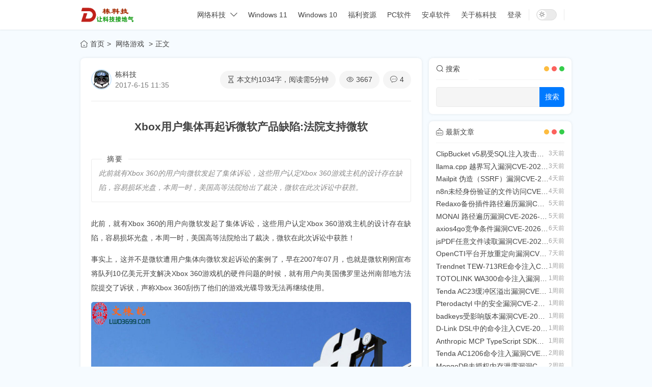

--- FILE ---
content_type: text/html; charset=UTF-8
request_url: https://www.lwd3699.com/youxi/774.html
body_size: 21799
content:
<!DOCTYPE html>
<html lang="zh-CN">

<head>
    <meta charset="UTF-8">
    <meta name="renderer" content="webkit">
    <meta http-equiv="X-UA-Compatible" content="chrome=1,IE=edge">
    <meta name="viewport" content="width=device-width, initial-scale=1, maximum-scale=1, user-scalable=no">
    <meta name="color-scheme" content="light dark">
    <title>Xbox用户集体再起诉微软产品缺陷:法院支持微软 - 栋科技</title>
    <meta name="keywords" content="栋科技,自媒体网站">
    <meta name="description" content="此前就有Xbox360的用户向微软发起了集体诉讼，这些用户认定Xbox360游戏主机的设计存在缺陷，容易损坏光盘，本周一时，美国高等法院给出了裁决，微软在此次诉讼中获胜。">
    <link rel="alternate" title="RSS" href="https://www.lwd3699.com/rss.php" type="application/rss+xml">
    <link rel="stylesheet" href="https://lib.baomitu.com/layui/2.9.2/css/layui.css">
    <link rel="stylesheet" href="https://lib.baomitu.com/Swiper/8.4.7/swiper-bundle.min.css">
    <link rel="stylesheet" href="https://dl.cdn.lwd3699.com/css/reset.css?v=1.3.9">
        <link rel="stylesheet" href="https://dl.cdn.lwd3699.com/css/prism.css?t=1768784756">
        <link rel="stylesheet" href="https://dl.cdn.lwd3699.com/css/iconfont.css?t=1768784756">
    <link rel="stylesheet" href="https://dl.cdn.lwd3699.com/css/simply.css?v=1.3.9&t=1768784756">
    <script>
        window.theme = {
            isMobile: /windows phone|iphone|android|HarmonyOS/gi.test(window.navigator.userAgent),
            mediaQuery: window.matchMedia('(prefers-color-scheme: dark)'),
            detectIE: function() {
                let ua = window.navigator.userAgent,
                    ie = ua.indexOf('MSIE ');
                if (ie > 0) {
                    return parseInt(ua.substring(ie + 5, ua.indexOf('.', ie)), 10);
                }
                if (ua.indexOf('Trident/') > 0) {
                    let rv = ua.indexOf('rv:');
                    return parseInt(ua.substring(rv + 3, ua.indexOf('.', rv)), 10);
                }
                let edge = ua.indexOf('.Edge/');
                return edge > 0 && parseInt(ua.substring(edge + 5, ua.indexOf('.', edge)), 10);
            }
        }
        theme.detectIE() && alert('当前站点不支持IE浏览器（或您开启了兼容模式），请使用其他浏览器访问（或关闭兼容模式）。');
        localStorage.getItem('dark-mode') && document.documentElement.classList.add('dark');

        function darkModeHandler() {
            if (!theme.isMobile) return;
            if (theme.mediaQuery.matches) {
                document.documentElement.classList.remove('light');
                document.documentElement.classList.add('dark');
            } else {
                document.documentElement.classList.remove('dark');
                document.documentElement.classList.add('light');
            }
        }

        darkModeHandler();
        theme.mediaQuery.addListener(darkModeHandler);
    </script>
    	<link rel="stylesheet" href="https://www.lwd3699.com/content/plugins/Ixc_login/main.css?v=1.2.2" />
<style type="text/css">
		.cl_content{display:block;background:repeating-linear-gradient(145deg,#f2f6fc,#f2f6fc 15px,#fff 0,#fff 25px);padding:15px 0;text-align:center;position:relative;-webkit-user-select:none;-moz-user-select:none;-ms-user-select:none;user-select:none;line-height:normal;}.cl_content input.euc-y-i[type="password"]{background:#fff;width:40%;line-height:30px;margin-top:5px;border-radius:3px;outline:medium;border:0;}.cl_content input.euc-y-s[type="submit"]{margin-left:0px;margin-top:5px;width:20%;line-height:30px;border-radius:0 3px 3px 0;background-color:#3498db;color:#fff;box-shadow:none;outline:medium;text-align:center;-moz-box-shadow:none;box-shadow:none;border:0;height:auto;}input.euc-y-s[type="submit"]:hover{background-color:#5dade2;}.hide-tit{text-align:center;border-bottom:1px;margin-bottom:10px}.luyu-yzm .success.cm-btn{color:#fff;border:none}.luyu-yzm .primary.cm-alert{background-color:#7db1f1;color:#fff}.luyu-yzm .success.cm-alert,.luyu-yzm .success.cm-btn,.luyu-yzm button.success{background-color:#3498db;}.luyu-yzm .cm-alert{border-radius:3px;padding:15px;margin-bottom:15px;background-color:#fff}.luyu-yzm .cm-btn,.luyu-yzm button{background-color:#fff;padding:15px 20px;border-radius:3px}.luyu-yzm .cm-card>.cm-card-body{padding:15px}.luyu-yzm .cm-card{overflow:hidden;margin-bottom:15px;border-radius:3px}.luyu-yzm .cm-text-primary{color:#7db1f1}.luyu-yzm .cm-text-success{color:#3498db;}.luyu-yzm .cm-grid{padding-right:15px;padding-left:15px;margin-right:auto;margin-left:auto}.luyu-yzm .cm-grid .cm-row{margin-left:-15px;margin-right:-15px}.luyu-yzm .cm-grid .cm-row [class*=cm-col]{position:relative;padding-left:15px;padding-right:15px}@media (min-width:768px){.luyu-yzm .cm-grid .cm-row .cm-col-md-1{float:left;width:8.33333%}.luyu-yzm .cm-grid .cm-row .cm-col-md-2{float:left;width:16.66666%}.luyu-yzm .cm-grid .cm-row .cm-col-md-3{float:left;width:25%}.luyu-yzm .cm-grid .cm-row .cm-col-md-4{float:left;width:33.33333%}.luyu-yzm .cm-grid .cm-row .cm-col-md-5{float:left;width:41.66666%}.luyu-yzm .cm-grid .cm-row .cm-col-md-6{float:left;width:50%}.luyu-yzm .cm-grid .cm-row .cm-col-md-7{float:left;width:58.33333%}.luyu-yzm .cm-grid .cm-row .cm-col-md-8{float:left;width:66.66666%}.luyu-yzm .cm-grid .cm-row .cm-col-md-9{float:left;width:75%}.luyu-yzm .cm-grid .cm-row .cm-col-md-10{float:left;width:83.33333%}.luyu-yzm .cm-grid .cm-row .cm-col-md-11{float:left;width:91.66666%}.luyu-yzm .cm-grid .cm-row .cm-col-md-12{float:left;width:100%}}.luyu-yzm input[type=text]{padding:15px;border:1px solid #dadada;border-radius:3px;color:black;width:100%}.luyu-yzm .cm-resp-img{width:100%;height:auto}.luyu-yzm .cm-hide{display:none}.luyu-yzm .cm-grid{width:86%}</style><link href="https://www.lwd3699.com/content/plugins/em_lightbox/fancybox/fancybox.css" rel="stylesheet" type="text/css" />
    <script type="text/javascript" src="https://www.lwd3699.com/content/plugins/em_lightbox/fancybox/fancybox.umd.js"></script>
<link rel="canonical" href="https://www.lwd3699.com/youxi/774.html" />
</head>
<body class="line-numbers" data-prismjs-copy="复制" data-prismjs-copy-success="已复制" data-prismjs-copy-error="按Ctrl+C复制" >
    <header>
        <div class="flex-v-between container">
            <div class="flex-v-center left">
                                    <a class="flex-v-center logo" href="https://www.lwd3699.com/" title="不愿寂寞、不甘堕落、不随波逐流，关注互联网生态和科技动态的原创自媒体网站">
                        <img class="image" src="https://dkj-1251158694.cos.ap-shanghai.myqcloud.com/img/logo.png" alt="栋科技">
                    </a>
                            </div>
            <div class="flex-v-between right">
                <nav>
                        <nav>
        <ul class="nav-items">
                                                <li class="item has-children">
                        <div class="nav-item-wrapper">
                            <a href="https://www.lwd3699.com/keji"  class="nav-parent-link">网络科技</a>
                            <span class="nav-toggle-btn"><i class="icon-simply icon-down ml-5"></i></span>
                        </div>
                                                    <div class="nav-child-box">
                                <ul class="nav-child-items">
                                                                            <li class="item"><a href="https://www.lwd3699.com/keji/shipin">网络视频</a></li>
                                                                            <li class="item"><a href="https://www.lwd3699.com/keji/zhifu">网络支付</a></li>
                                                                            <li class="item"><a href="https://www.lwd3699.com/keji/bingdu">网络病毒</a></li>
                                                                            <li class="item"><a href="https://www.lwd3699.com/keji/qukuailian">区块链</a></li>
                                                                            <li class="item"><a href="https://www.lwd3699.com/keji/youxi">网络游戏</a></li>
                                                                            <li class="item"><a href="https://www.lwd3699.com/keji/meiti">网络媒体</a></li>
                                                                            <li class="item"><a href="https://www.lwd3699.com/keji/yingxiao">网络营销</a></li>
                                                                            <li class="item"><a href="https://www.lwd3699.com/keji/tongxun">网络通讯</a></li>
                                                                            <li class="item"><a href="https://www.lwd3699.com/keji/6G">6G网络</a></li>
                                                                            <li class="item"><a href="https://www.lwd3699.com/keji/5G">5G网络</a></li>
                                                                            <li class="item"><a href="https://www.lwd3699.com/keji/anquan">网络安全</a></li>
                                                                            <li class="item"><a href="https://www.lwd3699.com/keji/cn12306">高铁动车</a></li>
                                                                            <li class="item"><a href="https://www.lwd3699.com/keji/danche">共享单车</a></li>
                                                                            <li class="item"><a href="https://www.lwd3699.com/keji/AI">人工智能</a></li>
                                                                    </ul>
                            </div>
                                                                    </li>
                                                                <li class="item"><a href="https://www.lwd3699.com/WIN11" >Windows 11</a></li>
                                                                <li class="item"><a href="https://www.lwd3699.com/WIN10" >Windows 10</a></li>
                                                                <li class="item"><a href="https://www.lwd3699.com/D-pingce/fuli" >福利资源</a></li>
                                                                <li class="item"><a href="https://www.lwd3699.com/D-pingce/exe" >PC软件</a></li>
                                                                <li class="item"><a href="https://www.lwd3699.com/D-pingce/apk" >安卓软件</a></li>
                                                                <li class="item"><a href="https://www.lwd3699.com/about.html" >关于栋科技</a></li>
                                                                <li class="item"><a href="https://www.lwd3699.com/admin" >登录</a></li>
                                    </ul>
    </nav>
                                    </nav>
                <div class="divider-vertical">
                      <button class="button-switch" id="dark-mode" type="button" role="switch">
                        <div class="icon-box">
                          <i class="icon-simply icon-during"></i>
                            <i class="icon-simply icon-night"></i>
                        </div>
                    </button>
                </div>
            </div>
            <div class="flex-center xs-nav-button">
                <div class="nav-burger"></div>
            </div>
            <div class="xs-nav-layer"></div>
        </div>
    </header>
<div class="container container-path">
    <div class="web-path">
        <a class="path" href="https://www.lwd3699.com/"><i class="icon-simply icon-home mr-5"></i>首页</a><span class="path">            <a class="sort" href="https://www.lwd3699.com/keji/youxi">            网络游戏                </a>    </span><span class="path">正文</span>
    </div>
</div>
<div class="container frame-container container-article container-log">
    <main class="frame-main">
        <div class="box modularity">
            <div class="modul-info">
                <div class="user-info">
                                        <a class="avatar" href="https://www.lwd3699.com/author/1">
                        <img src="http://thirdqq.qlogo.cn/ek_qqapp/AQPNzPCSllpkuiccmAYZxZdupe8MBBPNkv68vfvTwGLc6cr0ORZARmOvuQJ3cnBdpt8svH1Gu/100" alt="栋科技">
                    </a>
                    <div class="user-meta">
                        <div class="nickname"><a href="https://www.lwd3699.com/author/1">栋科技</a></div>
                        <div class="other">2017-6-15 11:35</div>
                    </div>
                </div>
                <ul class="flex-list info">
                    <li class="item read"><i class="icon-simply icon-hourglass mr-5"></i>本文约<span class="value">1034</span>字，阅读需<span class="unit">5</span>分钟</li>
                    <li class="item view"><i class="icon-simply icon-view mr-5"></i>3667</li>
                    <li class="item comt"><a href="#comment"><i class="icon-simply icon-message mr-5"></i>4</a></li>
                </ul>
            </div>
            <div class="modul-body">
                <article>
                    <h1 class="title">Xbox用户集体再起诉微软产品缺陷:法院支持微软</h1>
                                            <fieldset class="fieldset">
                            <legend class="legend">摘要</legend>
                            <div class="content">
                                <p>此前就有Xbox 360的用户向微软发起了集体诉讼，这些用户认定Xbox 360游戏主机的设计存在缺陷，容易损坏光盘，本周一时，美国高等法院给出了裁决，微软在此次诉讼中获胜。</p>                            </div>
                        </fieldset>
                                        <div class="content markdown"><p>
    此前，就有Xbox 360的用户向微软发起了集体诉讼，这些用户认定Xbox 360游戏主机的设计存在缺陷，容易损坏光盘，本周一时，美国高等法院给出了裁决，微软在此次诉讼中获胜！
</p>
<p>
    事实上，这并不是微软遭用户集体向微软发起诉讼的案例了，早在2007年07月，也就是微软刚刚宣布将队列10亿美元开支解决Xbox 360游戏机的硬件问题的时候，就有用户向美国佛罗里达州南部地方法院提交了诉状，声称Xbox 360刮伤了他们的游戏光碟导致无法再继续使用。
</p>
<p style="text-align:center;">
    <img src="https://dl.cdn.lwd3699.com/pic/2017052501.jpg"  width="800" height="auto" title="Xbox用户集体再起诉微软产品缺陷:法院支持微软" alt="Xbox用户集体再起诉微软产品缺陷:法院支持微软" />
</p>
<p>
    当时微软方面辩护称之所以出现了划盘的情况是因为玩家的操作不当，而并非是自己的产品设计上出现了瑕疵导致的。
</p>
<p>
    2011年时候，又有Xbox游戏主机的用户向微软发起过集体诉讼，他们认定该游戏机存在着设计上的缺陷，即便是轻微的震动也会造成光盘受损，而且有用户声称游戏光盘很容易失控，即便是在正常的条件下进行播放，也会导致游戏光盘刮伤而无法继续使用！
</p>
<p style="text-align:center;">
    <img src="https://dl.cdn.lwd3699.com/pic/2017052802.jpg"  width="800" height="auto" title="Xbox用户集体再起诉微软产品缺陷:法院支持微软" alt="Xbox用户集体再起诉微软产品缺陷:法院支持微软" />
</p>
<p>
    2012年时候联邦法院曾撤回此案，已投诉数额不足以成立集体诉讼为由而驳回了原告玩家们的集体请求，但允许其继续上诉；
</p>
<p>
    2015年时，该事件有了反转，当时有了新的证据显示微软内部其实是知道划盘这件事儿的，但却置之不理，位于旧金山的第九巡回上诉法院允许用户上诉。
</p>
<p style="text-align:center;">
    <img src="https://dl.cdn.lwd3699.com/pic/2016061006.jpg"  width="800" height="auto" title="Xbox用户集体再起诉微软产品缺陷:法院支持微软" alt="Xbox用户集体再起诉微软产品缺陷:法院支持微软" />
</p>
<p>
    到了2016年01月时候，联名起诉的人数已经激增到了55000人，如今，美国高等法院推翻了2015年的裁定，微软在诉讼中获胜。
</p>
<p>
    我们知道，从2005年开始，微软推出了Xbox 360主机，虽然到了2008年时候该机已在全球售出了8400万台，可谓是战绩辉煌，但同时也收到了55000个投诉，如今，微软认为诉讼的鉴定不正确，因为只有0.4%的游戏机机主报告说光盘被刮伤，而且还是误操作造成的。
</p>
<p style="text-align:center;">
    <img src="https://dl.cdn.lwd3699.com/pic/2016060910.jpg"  width="800" height="auto" title="Xbox用户集体再起诉微软产品缺陷:法院支持微软" alt="Xbox用户集体再起诉微软产品缺陷:法院支持微软" />
</p>
<p>
    微软表示，很多情况下，损坏其实都是由消费者滥用造成的，游戏中包含了警告，当磁盘在主机内部时候，是不能移动主机的；但用户也有有自己的说法，他们认为这是游戏机本身存在涉及缺陷，即便只是轻微的震动也会导致光盘受损，而且即使是在微软提出的正常条件下进行播放，游戏光盘也会被刮伤，导致无法继续使用！
</p>
<p style="text-align:center;">
    <img src="https://dl.cdn.lwd3699.com/pic/2016060402.jpg"  width="800" height="auto" title="Xbox用户集体再起诉微软产品缺陷:法院支持微软" alt="Xbox用户集体再起诉微软产品缺陷:法院支持微软" />
</p>
<p>
    而在美国高等法院做出判决的前一天，微软在加州洛杉矶举行的E3游戏展上发布了最新版的“Xbox one X”，该游戏主机要比索尼的PS4 Pro拥有更多的图形功能，售价定为499美元。
</p>
<p>
    笔者本身不是Xbox 360的用户，因此无法对此进行识别和鉴定，也就无法就其是否存在设计上的缺陷做出准确的答复，但笔者认为，如果真的存在设计缺陷，那么是否选择和继续使用的选择权还是在用户手里的。
</p></div>
                                    </article>
                	<script>
		// 获取当前脚本所在的父容器
		const parentContainer = document.currentScript.parentElement;
		let searchContainer = parentContainer.querySelector('article') || parentContainer;

		if (searchContainer) {
			// 优先在 class 名为 prose 或 markdown 的容器内搜索 img 图片
			let images = [];
			const containers = searchContainer.querySelectorAll('.prose, .markdown');
			containers.forEach(function(container) {
				images = images.concat(Array.from(container.querySelectorAll('img')));
			});

			if (images.length === 0) {
				images = searchContainer.querySelectorAll('img');
			}

			images.forEach(function(img) {
				if (img.getAttribute('data-action') === 'zoom') {
					const parentLink = img.parentNode;
					if (parentLink.tagName === 'A') {
						parentLink.setAttribute('data-fancybox', 'gallery');
					}
				} else {
					const link = document.createElement('a');
					link.setAttribute('data-fancybox', 'gallery');
					link.setAttribute('href', img.getAttribute('src'));

					img.parentNode.insertBefore(link, img);
					link.appendChild(img);
				}
			});

			// 初始化 Fancybox
			Fancybox.bind("[data-fancybox]", {
				// 您的自定义选项
			});
		}
	</script>
</br><div class="posts_related"><h3>📚 推荐阅读</h3><ul><li><a href="https://www.lwd3699.com/youxi/2271.html">爷青结:腾讯雷霆战机手游发布退市公告宣布退市</a></li><li><a href="https://www.lwd3699.com/youxi/2146.html">王者荣耀如何注销 王者荣耀账号注销功能将上线</a></li><li><a href="https://www.lwd3699.com/youxi/2066.html">运作四年后，腾讯《怪物猎人OL》官方宣布退市</a></li><li><a href="https://www.lwd3699.com/youxi/1988.html">游戏代练是否违法:韩国通过立法打击游戏代练等</a></li><li><a href="https://www.lwd3699.com/youxi/1957.html">QQ音速停止运营上热搜：开发商已解散开发团队</a></li></ul></div></br>
<style>

/* 底部展示样式 */
        .qrcode-bottom-box {
            margin: 40px auto;
            text-align: center;
        }
        .qrcode-title {
            font-size: 16px;
            color: #666;
            margin-bottom: 0px;
            font-weight: bold;
            text-align: center;
        }
        .qrcode-bottom-box img {
            display: inline-block;
            padding: 10px;
            background: #fff;
            border-radius: 8px;
            margin: 10px auto;
        }

/* 悬浮展示样式 */

.qrcode-float {
    position: fixed;
    z-index: 9999;
    background: rgba(255,255,255,0.98);
    padding: 20px;
    border-radius: 12px;
    bottom:120px;right:30px;
   
}
.qrcode-float:hover {
           transform: scale(1.05);
    }


      
   
   /* 移动端适配 */
    @media (max-width: 1440px) {
        .qrcode-float {
            right: 2%;
            transform: none;
        }
    }
    
    /* 超小屏幕隐藏 */
    @media (max-width: 768px) {
        .qrcode-float {
            display: none;
        }
    }
    

 

        </style>


       <div class="qrcode-bottom-box">
       
       <div id="posts-qrcode"></div>
        <div class="qrcode-title" >扫描二维码，在手机上阅读</div>
       </div>



<script src="https://www.lwd3699.com/content/plugins/log_posts/assets/qrcode.min.js"></script>

<script>

    var qrcode = new QRCode(document.getElementById("posts-qrcode"), {
        text: encodeURI("https://www.lwd3699.com/youxi/774.html"),
        width: 100,
        height: 100,
        colorDark: "#000000",
        colorLight: "#ffffff",
        correctLevel: QRCode.CorrectLevel.H
    });



</script>            </div>
        </div>
        <div class="my-1em log-neighbor">
            <ul class="flex-v-between neighbor-items"><li class="item"><a href="https://www.lwd3699.com/anquan/775.html" title="Mac安全神话破灭:黑客针对性推出勒索病毒软件">上一篇</a></li><li class="item"><a href="https://www.lwd3699.com/anquan/773.html" title="微软再向XP等发布更新:政府赞助的网络攻击频繁">下一篇</a></li></ul>        </div>
        <div class="box log-comment" id="comment">
                    <div class="comment-title">评论</div>
        <div class="my-2em comment-body">
                            <div class="comment-post">
                    <form class="flex-column layui-form comment-form" method="post" name="commentForm" action="https://www.lwd3699.com/index.php?action=addcom" id="comment-form">
                        <input type="hidden" name="gid" value="774">
                        <input type="hidden" name="pid" value="">
                                                    <div class="display-flex head">
                                <input class="comment-control comment-name" autocomplete="off" type="text" name="comname" maxlength="49" value="" tabindex="1" placeholder="输入昵称（必填）" lay-verify="required">
                                <input class="comment-control comment-mail" autocomplete="off" type="text" name="commail" maxlength="128" value="" tabindex="2" placeholder="电子邮箱" lay-verify="email">
                                <input class="comment-control comment-url" autocomplete="off" type="text" name="comurl" maxlength="128" value="" tabindex="3" placeholder="个人主页" lay-verify="url">
                            </div>
                                                <div class="display-flex body">
                            <textarea class="comment-textarea" name="comment" rows="10" tabindex="4" placeholder="说点什么吧（认真填写昵称、邮箱、回复栏内容，可免费参与本站抽奖活动）~" lay-verify="required"></textarea>
                        </div>
                        <div class="display-flex flex-warp foot">
                            <a href="javascript:;" target="_self" class="color-theme text-v-center comment-cancle" style="display: none;">取消</a>
                                                            <div class="display-flex">
                                    <img class="captcha" id="captcha" src="https://www.lwd3699.com/include/lib/checkcode.php" alt="更换验证码">
                                    <input name="imgcode" type="text" class="comment-control input-code mx-5" size="5" tabindex="5" placeholder="验证码" lay-verify="required">
                                </div>
                                                        <button type="submit" class="button comment-submit" tabindex="6" lay-submit lay-filter="comment">发送</button>
                        </div>
                    </form>
                </div>
                    </div>
                        <div class="comment-items">
                            <div class="display-flex comment-item" id="comment-2444">
                    <div class="mr-10 avatar">
                        <img src="//cravatar.cn/avatar/f14545627760b466121491792fc0c9ca?s=120" alt="$comment['poster']">
                    </div>
                    <div class="item-right">
                        <div class="flex-v-between item-user">
                            <div class="flex-v-center user">
                                                                    跨境电商培训                                                                                                    <div class="user-level ml-10"><i class="icon-simply icon-v mr-2"></i>0</div>
                                                            </div>
                            <div class="info">
                                                                                            Unknown Browser<i class="icon-simply icon-dot"></i>Other                                                         </div>
                        </div>
                        <div class="message comment-content">这里有你更精彩！</div>
                        <div class="mt-10 display-flex comment-timeReply">
                            <div class="comment-time mr-10">2017-06-17 13:17</div>
                            <a class="comment-reply" href="javascript:;" target="_self" data-pid="2444"><i class="icon-simply icon-write mr-2"></i>回复</a>                        </div>
                                                </div>
                </div>
                            <div class="display-flex comment-item" id="comment-2435">
                    <div class="mr-10 avatar">
                        <img src="//cravatar.cn/avatar/c6a0f0e3f37d0af15240f06c42e476d4?s=120" alt="$comment['poster']">
                    </div>
                    <div class="item-right">
                        <div class="flex-v-between item-user">
                            <div class="flex-v-center user">
                                                                    纬八路随笔                                                                                                    <div class="user-level ml-10"><i class="icon-simply icon-v mr-2"></i>0</div>
                                                            </div>
                            <div class="info">
                                                                                            Unknown Browser<i class="icon-simply icon-dot"></i>Other                                                         </div>
                        </div>
                        <div class="message comment-content">胳膊还是拗不过大腿</div>
                        <div class="mt-10 display-flex comment-timeReply">
                            <div class="comment-time mr-10">2017-06-15 21:49</div>
                            <a class="comment-reply" href="javascript:;" target="_self" data-pid="2435"><i class="icon-simply icon-write mr-2"></i>回复</a>                        </div>
                                                </div>
                </div>
                    </div>
        <div class="pagination">
                    </div>
            </div>
    </main>
    <aside class="frame-aside">
        
    <div class="box modularity aside-search">
        <div class="modul-head">
            <div class="modul-title">
                <i class="icon-simply icon-search mr-5"></i>搜索            </div>
            <div class="colorful-dot"></div>
        </div>
        <div class="modul-body">
            <form name="aside-search-form" method="get" action="https://www.lwd3699.com/index.php">
                <input name="keyword" class="search-input" autocomplete="off" aria-label="Search" type="text">
                <button type="submit" class="search-submit">搜索</button>
            </form>
        </div>
    </div>
    <div class="box modularity aside-new">
        <div class="modul-head">
            <div class="modul-title">
                <i class="icon-simply icon-new mr-5"></i>最新文章            </div>
            <div class="colorful-dot"></div>
        </div>
        <div class="modul-body">
            <ul class="aside-new-list">
                                    <li class="item">
                        <a href="https://www.lwd3699.com/anquan/3143.html">
                            <div class="title">ClipBucket v5易受SQL注入攻击CVE-2026-21875</div>
                            <div class="ago value">3天前</div>
                        </a>
                    </li>
                                    <li class="item">
                        <a href="https://www.lwd3699.com/anquan/3142.html">
                            <div class="title">llama.cpp 越界写入漏洞CVE-2026-21869</div>
                            <div class="ago value">3天前</div>
                        </a>
                    </li>
                                    <li class="item">
                        <a href="https://www.lwd3699.com/anquan/3141.html">
                            <div class="title">Mailpit 伪造（SSRF）漏洞CVE-2026-21859</div>
                            <div class="ago value">4天前</div>
                        </a>
                    </li>
                                    <li class="item">
                        <a href="https://www.lwd3699.com/anquan/3140.html">
                            <div class="title">n8n未经身份验证的文件访问CVE-2026-21858</div>
                            <div class="ago value">4天前</div>
                        </a>
                    </li>
                                    <li class="item">
                        <a href="https://www.lwd3699.com/anquan/3139.html">
                            <div class="title">Redaxo备份插件路径遍历漏洞CVE-2026-21857</div>
                            <div class="ago value">5天前</div>
                        </a>
                    </li>
                                    <li class="item">
                        <a href="https://www.lwd3699.com/anquan/3138.html">
                            <div class="title">MONAI 路径遍历漏洞CVE-2026-21851</div>
                            <div class="ago value">5天前</div>
                        </a>
                    </li>
                                    <li class="item">
                        <a href="https://www.lwd3699.com/anquan/3137.html">
                            <div class="title">axios4go竞争条件漏洞CVE-2026-21697</div>
                            <div class="ago value">6天前</div>
                        </a>
                    </li>
                                    <li class="item">
                        <a href="https://www.lwd3699.com/anquan/3136.html">
                            <div class="title">jsPDF任意文件读取漏洞CVE-2025-68428</div>
                            <div class="ago value">6天前</div>
                        </a>
                    </li>
                                    <li class="item">
                        <a href="https://www.lwd3699.com/anquan/3135.html">
                            <div class="title">OpenCTI平台开放重定向漏洞CVE-2025-61782</div>
                            <div class="ago value">7天前</div>
                        </a>
                    </li>
                                    <li class="item">
                        <a href="https://www.lwd3699.com/anquan/3134.html">
                            <div class="title">Trendnet TEW-713RE命令注入CVE-2025-15471</div>
                            <div class="ago value">1周前</div>
                        </a>
                    </li>
                                    <li class="item">
                        <a href="https://www.lwd3699.com/anquan/3133.html">
                            <div class="title">TOTOLINK WA300命令注入漏洞CVE-2026-0641</div>
                            <div class="ago value">1周前</div>
                        </a>
                    </li>
                                    <li class="item">
                        <a href="https://www.lwd3699.com/anquan/3132.html">
                            <div class="title">Tenda AC23缓冲区溢出漏洞CVE-2026-0640</div>
                            <div class="ago value">1周前</div>
                        </a>
                    </li>
                                    <li class="item">
                        <a href="https://www.lwd3699.com/anquan/3131.html">
                            <div class="title">Pterodactyl 中的安全漏洞CVE-2025-68954</div>
                            <div class="ago value">1周前</div>
                        </a>
                    </li>
                                    <li class="item">
                        <a href="https://www.lwd3699.com/anquan/3130.html">
                            <div class="title">badkeys受影响版本漏洞CVE-2026-21439</div>
                            <div class="ago value">1周前</div>
                        </a>
                    </li>
                                    <li class="item">
                        <a href="https://www.lwd3699.com/anquan/3129.html">
                            <div class="title">D-Link DSL中的命令注入CVE-2026-0625</div>
                            <div class="ago value">1周前</div>
                        </a>
                    </li>
                                    <li class="item">
                        <a href="https://www.lwd3699.com/anquan/3128.html">
                            <div class="title">Anthropic MCP TypeScript SDK漏洞CVE-2026-0621</div>
                            <div class="ago value">1周前</div>
                        </a>
                    </li>
                                    <li class="item">
                        <a href="https://www.lwd3699.com/anquan/3127.html">
                            <div class="title">Tenda AC1206命令注入漏洞CVE-2026-0581</div>
                            <div class="ago value">2周前</div>
                        </a>
                    </li>
                                    <li class="item">
                        <a href="https://www.lwd3699.com/anquan/3126.html">
                            <div class="title">MongoDB未授权内存泄露漏洞CVE-2025-14847</div>
                            <div class="ago value">2周前</div>
                        </a>
                    </li>
                                    <li class="item">
                        <a href="https://www.lwd3699.com/anquan/3125.html">
                            <div class="title">Apache Kyuubi未经授权的目录访问CVE-2025-66518</div>
                            <div class="ago value">2周前</div>
                        </a>
                    </li>
                                    <li class="item">
                        <a href="https://www.lwd3699.com/anquan/3124.html">
                            <div class="title">JFrog Artifactory跨站脚本攻击漏洞CVE-2025-14830</div>
                            <div class="ago value">2周前</div>
                        </a>
                    </li>
                            </ul>
        </div>
    </div>
    <div class="box modularity aside-hot">
        <div class="modul-head">
            <div class="modul-title">
                <i class="icon-simply icon-hot mr-5"></i>热门文章            </div>
            <div class="colorful-dot"></div>
        </div>
        <div class="modul-body">
            <ul class="aside-hot-list">
                                    <li class="item">
                        <a class="percent-image" href="https://www.lwd3699.com/tongxun/1565.html">
                            <figure class="figure">
                                <div class="number">1</div>
                                <img src="https://dl.cdn.lwd3699.com/pic/2016090902.webp" alt="苹果承认iPhone 7/7P系列手机听筒存在故障问题" />
                                <figcaption class="figcaption display-unset">
                                    <div class="title">苹果承认iPhone 7/7P系列手机听筒存在故障问题</div>
                                    <div class="infos mt-5">
                                        <span class="view mr-10">251832阅读</span>
                                        <span class="date">2018/5/6</span>
                                    </div>
                                </figcaption>
                            </figure>
                        </a>
                    </li>
                                    <li class="item">
                        <a class="percent-image" href="https://www.lwd3699.com/anquan/1560.html">
                            <figure class="figure">
                                <div class="number">2</div>
                                <img src="https://dl.cdn.lwd3699.com/pic/2016090816.png" alt="湖北警方:破获全国首例网络直播代刷人气外挂案件" />
                                <figcaption class="figcaption display-unset">
                                    <div class="title">湖北警方:破获全国首例网络直播代刷人气外挂案件</div>
                                    <div class="infos mt-5">
                                        <span class="view mr-10">250374阅读</span>
                                        <span class="date">2018/5/5</span>
                                    </div>
                                </figcaption>
                            </figure>
                        </a>
                    </li>
                                    <li class="item">
                        <a class="percent-image" href="https://www.lwd3699.com/tongxun/1971.html">
                            <figure class="figure">
                                <div class="number">3</div>
                                <img src="https://dl.cdn.lwd3699.com/pic/2016080204.png" alt="漂流瓶再也捞不到瓶子:微信暂停漂流瓶相关服务" />
                                <figcaption class="figcaption display-unset">
                                    <div class="title">漂流瓶再也捞不到瓶子:微信暂停漂流瓶相关服务</div>
                                    <div class="infos mt-5">
                                        <span class="view mr-10">241663阅读</span>
                                        <span class="date">2018/12/3</span>
                                    </div>
                                </figcaption>
                            </figure>
                        </a>
                    </li>
                                    <li class="item">
                        <a class="percent-image" href="https://www.lwd3699.com/keji/1722.html">
                            <figure class="figure">
                                <div class="number">4</div>
                                <img src="https://dl.cdn.lwd3699.com/pic/2016102303.jpg" alt="最新摩拜单车免押金城市名单:新增19个免押城市" />
                                <figcaption class="figcaption display-unset">
                                    <div class="title">最新摩拜单车免押金城市名单:新增19个免押城市</div>
                                    <div class="infos mt-5">
                                        <span class="view mr-10">201800阅读</span>
                                        <span class="date">2018/6/25</span>
                                    </div>
                                </figcaption>
                            </figure>
                        </a>
                    </li>
                            </ul>
        </div>
    </div>
    <div class="box modularity aside-category">
        <div class="modul-head">
            <div class="modul-title">
                <i class="icon-simply icon-category mr-5"></i>分类            </div>
            <div class="colorful-dot"></div>
        </div>
        <div class="modul-body">
            <ul class="aside-category-list">
                                    <li class="item">
                        <a href="https://www.lwd3699.com/zimeiti" title="栋科技网站自媒体频道集最好玩、最有趣、最火的微博微信,为您提供当前最流行的自媒体平台申请和入驻流程、分享最新的自媒体科技新闻.">
                            <div class="title">自媒体</div>
                            <span class="badge">56</span>
                        </a>
                    </li>
                                    <li class="item">
                        <a href="https://www.lwd3699.com/keji" title="栋科技网络科技频道为您独家解析网络直播、网络支付结算、网络游戏与电竞等多领域新闻动态,专业分析行业发展前景与趋势.">
                            <div class="title">网络科技</div>
                            <span class="badge">370</span>
                        </a>
                    </li>
                                    <li class="item">
                        <a href="https://www.lwd3699.com/zhapian" title="">
                            <div class="title">网络诈骗</div>
                            <span class="badge">16</span>
                        </a>
                    </li>
                                    <li class="item">
                        <a href="https://www.lwd3699.com/WIN11" title="栋科技网站Windows1频道涵盖WIN11系统版本的下载、更新、免费激活以及功能优化等多维度资讯.">
                            <div class="title">Windows 11</div>
                            <span class="badge">12</span>
                        </a>
                    </li>
                                    <li class="item">
                        <a href="https://www.lwd3699.com/renwu" title="栋科技网站人物频道为您解读和记录社会各界知名人士的光辉发展历程,宣传和弘扬人物风采">
                            <div class="title">人物</div>
                            <span class="badge">13</span>
                        </a>
                    </li>
                                    <li class="item">
                        <a href="https://www.lwd3699.com/WIN10" title="栋科技网站Windows10频道涵盖WIN10创意者更新和秋季创意者更新等版本的下载、更新、免费激活以及功能优化等多维度资讯.">
                            <div class="title">Windows 10</div>
                            <span class="badge">103</span>
                        </a>
                    </li>
                                    <li class="item">
                        <a href="https://www.lwd3699.com/D-pingce" title="栋科技网站测评系统频道为您评测和分享一些好用的小众小程序、软件.">
                            <div class="title">栋评测</div>
                            <span class="badge">2</span>
                        </a>
                    </li>
                                    <li class="item">
                        <a href="https://www.lwd3699.com/Android" title="栋科技网站安卓系统频道为您解读分析Android系统最新安全趋势,国内外安卓最新病毒进展及漏洞情况.">
                            <div class="title">安卓系统</div>
                            <span class="badge">75</span>
                        </a>
                    </li>
                                    <li class="item">
                        <a href="https://www.lwd3699.com/dianshang" title="栋科技网站电子商务频道关注B2B、B2C、C2C等电子商务网站的最新动态,解读分析电子商务行业研究报告,揭示电子商务市场发展趋势和热点话题.">
                            <div class="title">电子商务</div>
                            <span class="badge">58</span>
                        </a>
                    </li>
                                    <li class="item">
                        <a href="https://www.lwd3699.com/sousuo" title="栋科技网站人物频道为您解读最新的搜索引擎新闻动态,解析搜索引擎发展趋势和各大搜索引擎的使用方法,分享如何利用搜索引擎达到营销最大化">
                            <div class="title">搜索引擎</div>
                            <span class="badge">73</span>
                        </a>
                    </li>
                                    <li class="item">
                        <a href="https://www.lwd3699.com/shehui" title="栋科技网站社会评论频道是指对现实生活中的某些社会现象、社会问题、思想倾向进行议论和评论,以表明作者观点和见解的说理性的文章,重在展示观点和思想.">
                            <div class="title">社会</div>
                            <span class="badge">138</span>
                        </a>
                    </li>
                                    <li class="item">
                        <a href="https://www.lwd3699.com/notice" title="">
                            <div class="title">博主手记</div>
                            <span class="badge">2</span>
                        </a>
                    </li>
                                    <li class="item">
                        <a href="https://www.lwd3699.com/yunjisuan" title="栋科技网站云计算频道,为您深度分析国内外云计算市场的布局纷争,带您领略云计算带来的未来生态科技生活.">
                            <div class="title">云计算</div>
                            <span class="badge">51</span>
                        </a>
                    </li>
                                    <li class="item">
                        <a href="https://www.lwd3699.com/wenxue" title="栋科技网站网络文学频道为您分享最新网络文学新闻,解读网络文学发展趋势和前景">
                            <div class="title">网络文学</div>
                            <span class="badge">13</span>
                        </a>
                    </li>
                                    <li class="item">
                        <a href="https://www.lwd3699.com/zixun" title="栋科技网站资讯频道为中文读者提供世界热点地区经济新闻,突发事件报道,宏观经济报道,深度分析,观点评论和生活时尚资讯.">
                            <div class="title">资讯</div>
                            <span class="badge">17</span>
                        </a>
                    </li>
                                    <li class="item">
                        <a href="https://www.lwd3699.com/shenghuo" title="栋科技网站生活频道,带您领略生活方方面面,活出自然真我.">
                            <div class="title">生活</div>
                            <span class="badge">24</span>
                        </a>
                    </li>
                            </ul>
        </div>
    </div>
    <div class="box modularity aside-tag">
        <div class="modul-head">
            <div class="modul-title">
                <i class="icon-simply icon-tag mr-5"></i>标签            </div>
            <div class="colorful-dot"></div>
        </div>
        <div class="modul-body">
            <ul class="aside-tag-list">
                                    <li class="item">
                        <a href="https://www.lwd3699.com/tag/PoC%E5%92%8CEXP" title="PoC和EXP">
                            <div class="title">PoC和EXP</div>
                            <span class="badge">9</span>
                        </a>
                    </li>
                                    <li class="item">
                        <a href="https://www.lwd3699.com/tag/Windows" title="Windows">
                            <div class="title">Windows</div>
                            <span class="badge">2</span>
                        </a>
                    </li>
                                    <li class="item">
                        <a href="https://www.lwd3699.com/tag/EMLOG+Pro" title="EMLOG Pro">
                            <div class="title">EMLOG Pro</div>
                            <span class="badge">32</span>
                        </a>
                    </li>
                                    <li class="item">
                        <a href="https://www.lwd3699.com/tag/%E5%8D%A1%E5%B7%B4%E6%96%AF%E5%9F%BA" title="卡巴斯基">
                            <div class="title">卡巴斯基</div>
                            <span class="badge">1</span>
                        </a>
                    </li>
                                    <li class="item">
                        <a href="https://www.lwd3699.com/tag/WordPress" title="WordPress">
                            <div class="title">WordPress</div>
                            <span class="badge">36</span>
                        </a>
                    </li>
                                    <li class="item">
                        <a href="https://www.lwd3699.com/tag/%E6%A0%8B%E7%A7%91%E6%8A%80%E6%BC%8F%E6%B4%9E%E5%BA%93" title="栋科技漏洞库">
                            <div class="title">栋科技漏洞库</div>
                            <span class="badge">641</span>
                        </a>
                    </li>
                                    <li class="item">
                        <a href="https://www.lwd3699.com/tag/%E9%97%A8%E7%BD%97%E5%B8%81" title="门罗币">
                            <div class="title">门罗币</div>
                            <span class="badge">1</span>
                        </a>
                    </li>
                                    <li class="item">
                        <a href="https://www.lwd3699.com/tag/%E6%AF%94%E7%89%B9%E5%B8%81" title="比特币">
                            <div class="title">比特币</div>
                            <span class="badge">13</span>
                        </a>
                    </li>
                                    <li class="item">
                        <a href="https://www.lwd3699.com/tag/%E5%8C%BA%E5%9D%97%E9%93%BE" title="区块链">
                            <div class="title">区块链</div>
                            <span class="badge">18</span>
                        </a>
                    </li>
                                    <li class="item">
                        <a href="https://www.lwd3699.com/tag/%E5%8A%A0%E5%AF%86%E8%B4%A7%E5%B8%81" title="加密货币">
                            <div class="title">加密货币</div>
                            <span class="badge">32</span>
                        </a>
                    </li>
                                    <li class="item">
                        <a href="https://www.lwd3699.com/tag/%E4%BA%BA%E8%84%B8%E8%AF%86%E5%88%AB" title="人脸识别">
                            <div class="title">人脸识别</div>
                            <span class="badge">7</span>
                        </a>
                    </li>
                                    <li class="item">
                        <a href="https://www.lwd3699.com/tag/6G%E7%BD%91%E7%BB%9C" title="6G网络">
                            <div class="title">6G网络</div>
                            <span class="badge">1</span>
                        </a>
                    </li>
                                    <li class="item">
                        <a href="https://www.lwd3699.com/tag/vivo" title="vivo">
                            <div class="title">vivo</div>
                            <span class="badge">6</span>
                        </a>
                    </li>
                                    <li class="item">
                        <a href="https://www.lwd3699.com/tag/%E6%A0%8B%E8%AF%84%E6%B5%8B" title="栋评测">
                            <div class="title">栋评测</div>
                            <span class="badge">3</span>
                        </a>
                    </li>
                                    <li class="item">
                        <a href="https://www.lwd3699.com/tag/%E4%BA%91%E8%AE%A1%E7%AE%97" title="云计算">
                            <div class="title">云计算</div>
                            <span class="badge">47</span>
                        </a>
                    </li>
                                    <li class="item">
                        <a href="https://www.lwd3699.com/tag/OPPO" title="OPPO">
                            <div class="title">OPPO</div>
                            <span class="badge">8</span>
                        </a>
                    </li>
                                    <li class="item">
                        <a href="https://www.lwd3699.com/tag/%E4%BB%8A%E6%97%A5%E5%A4%B4%E6%9D%A1" title="今日头条">
                            <div class="title">今日头条</div>
                            <span class="badge">6</span>
                        </a>
                    </li>
                                    <li class="item">
                        <a href="https://www.lwd3699.com/tag/%E5%BE%AE%E4%BF%A1%E5%85%AC%E4%BC%97%E5%8F%B7" title="微信公众号">
                            <div class="title">微信公众号</div>
                            <span class="badge">8</span>
                        </a>
                    </li>
                                    <li class="item">
                        <a href="https://www.lwd3699.com/tag/%E8%85%BE%E8%AE%AF%E5%BE%AE%E4%BF%A1" title="腾讯微信">
                            <div class="title">腾讯微信</div>
                            <span class="badge">6</span>
                        </a>
                    </li>
                                    <li class="item">
                        <a href="https://www.lwd3699.com/tag/%E7%BD%91%E7%BB%9C%E7%9B%B4%E6%92%AD" title="网络直播">
                            <div class="title">网络直播</div>
                            <span class="badge">5</span>
                        </a>
                    </li>
                                    <li class="item">
                        <a href="https://www.lwd3699.com/tag/%E5%B0%8F%E7%B1%B3" title="小米">
                            <div class="title">小米</div>
                            <span class="badge">37</span>
                        </a>
                    </li>
                                    <li class="item">
                        <a href="https://www.lwd3699.com/tag/%E5%8D%8E%E4%B8%BA" title="华为">
                            <div class="title">华为</div>
                            <span class="badge">3</span>
                        </a>
                    </li>
                                    <li class="item">
                        <a href="https://www.lwd3699.com/tag/%E4%B8%AD%E5%9B%BD%E8%81%94%E9%80%9A" title="中国联通">
                            <div class="title">中国联通</div>
                            <span class="badge">20</span>
                        </a>
                    </li>
                                    <li class="item">
                        <a href="https://www.lwd3699.com/tag/5G%E7%BD%91%E7%BB%9C" title="5G网络">
                            <div class="title">5G网络</div>
                            <span class="badge">57</span>
                        </a>
                    </li>
                                    <li class="item">
                        <a href="https://www.lwd3699.com/tag/%E6%8A%96%E9%9F%B3" title="抖音">
                            <div class="title">抖音</div>
                            <span class="badge">2</span>
                        </a>
                    </li>
                                    <li class="item">
                        <a href="https://www.lwd3699.com/tag/%E6%A0%8B%E7%A7%91%E6%8A%80%E7%BD%91%E7%AB%99" title="栋科技网站">
                            <div class="title">栋科技网站</div>
                            <span class="badge">6</span>
                        </a>
                    </li>
                                    <li class="item">
                        <a href="https://www.lwd3699.com/tag/%E5%BE%AE%E4%BF%A1%E5%86%85%E6%B5%8B%E7%89%88%E6%9C%AC" title="微信内测版本">
                            <div class="title">微信内测版本</div>
                            <span class="badge">4</span>
                        </a>
                    </li>
                                    <li class="item">
                        <a href="https://www.lwd3699.com/tag/%E5%BE%AE%E4%BF%A1%E8%A7%86%E9%A2%91%E5%8F%B7" title="微信视频号">
                            <div class="title">微信视频号</div>
                            <span class="badge">1</span>
                        </a>
                    </li>
                                    <li class="item">
                        <a href="https://www.lwd3699.com/tag/%E4%BA%BA%E5%B7%A5%E6%99%BA%E8%83%BD" title="人工智能">
                            <div class="title">人工智能</div>
                            <span class="badge">13</span>
                        </a>
                    </li>
                                    <li class="item">
                        <a href="https://www.lwd3699.com/tag/%E4%BA%BA%E8%84%B8%E8%AF%86%E5%88%AB%E6%8A%80%E6%9C%AF" title="人脸识别技术">
                            <div class="title">人脸识别技术</div>
                            <span class="badge">1</span>
                        </a>
                    </li>
                            </ul>
        </div>
    </div>
    </aside>
</div>
<div class="container">
        <div class="box modularity aside-interlinkage">
        <div class="modul-head">
            <div class="modul-title">
                <i class="icon-simply icon-link mr-5"></i>友情链接            </div>
            <div class="colorful-dot"></div>
        </div>
        <div class="modul-body">
            <ul class="flex-list flex-warp aside-interlinkage-list">
                                    <li class="item"><a href="https://www.emlog.net/?ic=BbRHn5JQ" title="emlog官方主页" target="_blank">emlog.net</a></li>
                                    <li class="item"><a href="https://www.ermeiti.com/" title="" target="_blank">耳媒体</a></li>
                                    <li class="item"><a href="https://www.bokezhi.cn/" title="" target="_blank">博客志</a></li>
                                    <li class="item"><a href="https://www.mpyit.com/" title="" target="_blank">老殁</a></li>
                            </ul>
        </div>
    </div>
</div>

<footer>
    <div class="container">
        <div class="xs-hidden">来不及找到心仪的内容？按<kbd class="mx-5">Ctrl</kbd>＋<kbd class="mx-5">D</kbd>加入收藏夹吧！</div>
        <ul class="flex-list">
                            <li class="item"><a href="//beian.miit.gov.cn/" target="_blank">陇ICP备16002072号-4</a></li>
                                        <li class="item"><a href="//www.beian.gov.cn/portal/registerSystemInfo?recordcode=甘公网安备62040302000007号" target="_blank">甘公网安备62040302000007号</a></li>
                    </ul>
        <div class="info">
            <script charset="UTF-8" id="LA_COLLECT" src="//sdk.51.la/js-sdk-pro.min.js"></script>
<script>LA["\x69\x6e\x69\x74"]({id:"\x4b\x33\x4b\x32\x51\x6f\x6a\x77\x33\x6a\x47\x55\x79\x37\x67\x55",ck:"\x4b\x33\x4b\x32\x51\x6f\x6a\x77\x33\x6a\x47\x55\x79\x37\x67\x55"})</script>
<script>
var _hmt = _hmt || [];
(function() {
  var hm = document.createElement("script");
  hm.src = "https://hm.baidu.com/hm.js?f2f7783a6ec3781e1423594ff9ff6970";
  var s = document.getElementsByTagName("script")[0]; 
  s.parentNode.insertBefore(hm, s);
})();
</script>
<script> var _mtj = _mtj || []; (function () { var mtj = document.createElement("script"); mtj.src = "https://node12.aizhantj.com:21233/tjjs/?k=5deksoh1zvo"; var s = document.getElementsByTagName("script")[0]; s.parentNode.insertBefore(mtj, s); })(); </script>
<!-- Cloudflare Web Analytics --><script defer src='https://static.cloudflareinsights.com/beacon.min.js' data-cf-beacon='{"token": "22a380c7244d4f75bab34030db72da69"}'></script><!-- End Cloudflare Web Analytics -->            	<script>
		var Ixc_login_url = 'https://www.lwd3699.com/';
		var Ixc_login_code = '1';
		var Ixc_mail_code = '1';
		var Ixc_login_state = '';
		var Ixc_login_qqlogin = 'y';
		var Ixc_is_signup = '1';

		// 立即执行，不等待图片加载
		if (typeof jQuery === 'undefined') {
			var script = document.createElement('script');
			script.src = 'https://www.lwd3699.com/content/plugins/Ixc_login/jquery.min.3.5.1.js';
			// 移除defer，使用async让脚本尽快执行
			script.async = true;
			document.head.appendChild(script); // 改为添加到head
			script.onload = function() {
				var script2 = document.createElement('script');
				script2.src = 'https://www.lwd3699.com/content/plugins/Ixc_login/script.js?v=1.2.2';
				script2.async = true; // 使用async替代defer
				document.head.appendChild(script2); // 改为添加到head
			};
		} else {
			// 如果jQuery已存在，立即加载登录脚本
			var script2 = document.createElement('script');
			script2.src = 'https://www.lwd3699.com/content/plugins/Ixc_login/script.js?v=1.2.2';
			script2.async = true; // 使用async替代defer
			document.head.appendChild(script2); // 改为添加到head
		}
	</script>

<!-- Snowstorm (emlog plugin) -->
<script>snowColor="#ffffff";freezeOnBlur=1;followMouse=1;animationInterval=20;snowColorRand=0;window.__snowstormChars=["j"];</script>
<script>
/** @license
 * DHTML Snowstorm! JavaScript-based Snow for web pages
 * --------------------------------------------------------
 * Version 2.0, EXPERIMENTAL DEV/WORK-IN-PROGRESS build
 * (Previous rev: 1.41.20101113)
 * Copyright (c) 2007, Scott Schiller. All rights reserved.
 * Code provided under the BSD License:
 * http://schillmania.com/projects/snowstorm/license.txt
*/

/*global window, document, navigator, clearInterval, setInterval */
/*jslint white: false, onevar: true, plusplus: false, undef: true, nomen: true, eqeqeq: true, bitwise: true, regexp: true, newcap: true, immed: true */
var snowStorm=(function(window,document){this.flakesMax=128;this.flakesMaxActive=50;this.flakesMinActive=30;this.flakeScale=1.0;this.animationInterval=animationInterval;this.excludeMobile=true;this.flakeBottom=null;this.followMouse=followMouse;this.snowColor=snowColor;this.snowCharacter='&bull;';this.snowStick=true;this.targetElement=null;this.useMeltEffect=true;this.useTwinkleEffect=false;this.usePositionFixed=true;this.useOpacity=true;this.freezeOnBlur=freezeOnBlur;this.flakeLeftOffset=0;this.flakeRightOffset=0;this.flakeWidth=15;this.flakeHeight=15;this.vMaxX=3;this.vMaxY=2;this.zIndex=99999;this.useScaling=true;this.useWebFont=true;this.use2DRotate=true;this.use3DRotate=true;this.scaleOffset=60;this.webFontCharacters=['j'];this.webFontCharactersSubset=['j'];var s=this,storm=this,i,head,css,cssLink,cssText,text,node,activeCount,ua=navigator.userAgent,isIE=ua.match(/msie/i),isIE6=ua.match(/msie 6/i),isMobile=ua.match(/mobile/i),isBackCompatIE=(isIE&&document.compatMode==='BackCompat'),isIOS=ua.match(/(ipad|iphone|ipod)/i),noFixed=(isMobile||isBackCompatIE||isIE6),screenX=null,screenX2=null,screenY=null,scrollY=null,vRndX=null,vRndY=null,lastCreate=0,windOffset=1,angle=0,windMultiplier=1.1,windOffsetMax=windOffset*windMultiplier,vAmpMotionOffset=1,orientation=0,fixedForEverything=false,testDiv=document.createElement('div'),templates={snow:null,snowCharacter:null},features={opacity:(function(){try{testDiv.style.opacity='0.5'}catch(e){return false}return true}()),transforms:{ie:(typeof testDiv.style['-ms-transform']!=='undefined'?'-ms-transform':null),moz:(typeof testDiv.style.MozTransform!=='undefined'?'MozTransform':null),opera:(typeof testDiv.style['OTransform']!=='undefined'?'OTransform':null),webkit:(typeof testDiv.style.webkitTransform!=='undefined'?'webkitTransform':null),prop:null}},didInit=false,docFrag=document.createDocumentFragment();features.transforms.prop=(features.transforms.moz||features.transforms.webkit||features.transforms.ie||features.transforms.opera);this.timer=null;this.flakes=[];this.disabled=false;this.active=false;this.meltFrameCount=20;this.meltFrames=[];this.types=100;this.timing={frameCount:0,timestamp:0,lastTimestamp:0,wasSlow:null,slowInterval:Math.max(50,s.animationInterval*1.1),ping:function(){s.timing.lastTimestamp=new Date().getTime();if(s.timing.frameCount++>s.timing.slowInterval){s.timing.reset()}},tooSlow:function(){var isSlow=(s.timing.report()>s.timing.slowInterval);if(isSlow){s.timing.wasSlow=true}return isSlow},reset:function(offset){s.timing.frameCount=0;s.timing.timestamp=new Date().getTime()+(offset||0);if(s.timing.wasSlow===false&&s.flakesMaxActive<s.flakesMax-1){s.flakesMaxActive+=2}s.timing.wasSlow=false},report:function(){if(s.timing.frameCount<1){return 0}else{return(parseInt((s.timing.lastTimestamp-s.timing.timestamp)/s.timing.frameCount,10))}}};this.events=(function(){var old=(!window.addEventListener&&window.attachEvent),slice=Array.prototype.slice,evt={add:(old?'attachEvent':'addEventListener'),remove:(old?'detachEvent':'removeEventListener')};function getArgs(oArgs){var args=slice.call(oArgs),len=args.length;if(old){args[1]='on'+args[1];if(len>3){args.pop()}}else if(len===3){args.push(false)}return args}function apply(args,sType){var element=args.shift(),method=[evt[sType]];if(old){element[method](args[0],args[1])}else{element[method].apply(element,args)}}function addEvent(){apply(getArgs(arguments),'add')}function removeEvent(){apply(getArgs(arguments),'remove')}return{add:addEvent,remove:removeEvent}}());function rnd(n,min){if(isNaN(min)){min=0}return(Math.random()*n)+min}function plusMinus(n){return(parseInt(rnd(2),10)===1?n*-1:n)}function checkFontFace(){var sheet,style=document.createElement('style'),impl=document.implementation||{hasFeature:function(){return false}},supportAtRule;style.type='text/css';head.insertBefore(style,head.firstChild);sheet=style.sheet||style.styleSheet;supportAtRule=impl.hasFeature('CSS2','')?function(rule){if(!(sheet&&rule)){return false}var result=false;try{sheet.insertRule(rule,0);result=!(/unknown/i).test(sheet.cssRules[0].cssText);sheet.deleteRule(sheet.cssRules.length-1)}catch(e){}return result}:function(rule){if(!(sheet&&rule)){return false}sheet.cssText=rule;return sheet.cssText.length!==0&&!(/unknown/i).test(sheet.cssText)&&sheet.cssText.replace(/\r+|\n+/g,'').indexOf(rule.split(' ')[0])===0};return supportAtRule('@font-face { font-family: "font"; src: "https://www.lwd3699.com/content/plugins/snowstorm/res/wwflakes-webfont.ttf"; }')}function addWebFont(){css=document.createElement('style');text={rule:"@font-face",value:["font-family: 'WWFlakesRegular';","src: url('https://www.lwd3699.com/content/plugins/snowstorm/res/wwflakes-webfont.eot');","src: url('https://www.lwd3699.com/content/plugins/snowstorm/res/wwflakes-webfont.woff') format('woff'), url('https://www.lwd3699.com/content/plugins/snowstorm/res/wwflakes-webfont.ttf') format('truetype');","font-weight: normal;","font-style: normal;"]};cssText=text.rule+' {\n'+text.value.join('\n')+'\n}';node=document.createTextNode(cssText);if(!isIE){css.appendChild(node);head.appendChild(css)}else{cssLink=document.createElement('link');cssLink.rel='stylesheet';cssLink.type='text/css';cssLink.href='https://www.lwd3699.com/content/plugins/snowstorm/res/style.css';head.appendChild(cssLink)}}this.getSnowCharacter=function(){var charset=(s.useWebFont?(s.use2DRotate?(features.transforms.webkit?s.webFontCharacters:s.webFontCharactersSubset):s.webFontCharactersSubset):null);return(!charset?s.snowCharacter:charset[parseInt(Math.random()*charset.length,10)])};this.randomizeWind=function(){vRndX=plusMinus(rnd(s.vMaxX,0.2));vRndY=rnd(s.vMaxY,0.2);if(s.flakes){for(var i=s.flakes.length;i--;){if(s.flakes[i].active){s.flakes[i].setVelocities()}}}};this.scrollHandler=function(){scrollY=(s.flakeBottom?0:parseInt(window.scrollY||document.documentElement.scrollTop||document.body.scrollTop,10));if(isNaN(scrollY)){scrollY=0}if(!fixedForEverything&&!s.flakeBottom&&s.flakes){for(var i=s.flakes.length;i--;){if(s.flakes[i].active===0){s.flakes[i].stick()}}}};this.resizeHandler=function(){if(window.innerWidth||window.innerHeight){screenX=window.innerWidth-(!isIE?2:2)-s.flakeRightOffset;screenY=(s.flakeBottom?s.flakeBottom:window.innerHeight)}else{screenX=(document.documentElement.clientWidth||document.body.clientWidth||document.body.scrollWidth)-(!isIE?8:-0)-s.flakeRightOffset;screenY=s.flakeBottom?s.flakeBottom:(document.documentElement.clientHeight||document.body.clientHeight||document.body.scrollHeight)}if(screenY<(document.body.scrollHeight)){screenX-=16}screenX2=parseInt(screenX/2,10)};this.resizeHandlerAlt=function(){screenX=s.targetElement.offsetLeft+s.targetElement.offsetWidth-s.flakeRightOffset;screenY=s.flakeBottom?s.flakeBottom:s.targetElement.offsetTop+s.targetElement.offsetHeight;screenX2=parseInt(screenX/2,10)};this.motionHandler=function(motionObj){var mX=motionObj.x,mY=motionObj.y,max=1,tmp;if(orientation===-90||orientation===90){tmp=mX;mX=mY;mY=tmp}if(vRndX<0){vRndX=Math.abs(vRndX)}if(mX!==null){if(orientation===90){mX*=-1}if(mX<0){mX=Math.max(-max,mX)/max;windOffset=Math.max(-windOffsetMax,windOffset+(windMultiplier*mX))}else if(mX>0){mX=Math.min(max,mX)/max;windOffset=Math.min(windOffsetMax,windOffset+(windMultiplier*mX))}}else{if(Math.abs(windOffset)>0.1){windOffset*=0.9}}if(mY!==null){if(orientation===-90){mY*=-1}if(mY<0){mY=Math.max(-max,mY)/max;if(vAmpMotionOffset<1){vAmpMotionOffset-=mY}}else if(mY>0){mY=Math.min(max,mY)/max;if(vAmpMotionOffset>-1){vAmpMotionOffset-=mY}}}};this.tiltHandler={iOS:function(e){s.motionHandler({x:e.accelerationIncludingGravity.x/8,y:e.accelerationIncludingGravity.y/8})},moz:function(oData){s.motionHandler({x:oData.x*-1,y:oData.y})}};this.orientationHandler={iOS:function(e){orientation=window.orientation},moz:{}};this.freeze=function(){if(!s.disabled){s.disabled=1}else{return false}clearInterval(s.timer)};this.resume=function(){if(s.disabled){s.disabled=0}else{return false}s.timerInit()};this.toggleSnow=function(){if(!s.flakes.length){s.start()}else{s.active=!s.active;if(s.active){s.show();s.resume()}else{s.stop();s.freeze()}}};this.stop=function(){this.freeze();for(var i=this.flakes.length;i--;){this.flakes[i].hide()}s.events.remove(window,'scroll',s.scrollHandler);s.events.remove(window,'resize',s.resizeHandler);if(s.freezeOnBlur){if(isIE){s.events.remove(document,'focusout',s.freeze);s.events.remove(document,'focusin',s.resume)}else{s.events.remove(window,'blur',s.freeze);s.events.remove(window,'focus',s.resume)}}};this.show=function(){for(var i=this.flakes.length;i--;){this.flakes[i].show()}};this.SnowFlake=function(parent,type,x,y){var s=this,storm=parent,style=[],boxOffsetW=storm.useWebFont?1:0,boxOffsetH=storm.useWebFont?3:0,origType=type,rndNumber=Math.random(1);this.type=null;this.x=x||parseInt(rnd(screenX-20),10);this.y=(!isNaN(y)?y:-rnd(screenY)-12);this.vX=null;this.vY=null;this.angle=0;this.angleOffset=parseInt(Math.random()*360,10);this.angleMultiplier=plusMinus(Math.random()*2);this.rotateDirection=plusMinus(1+plusMinus(Math.random()*1));this.vAmp=null;this.melting=false;this.meltFrameCount=storm.meltFrameCount;this.meltFrames=storm.meltFrames;this.meltFrame=0;this.twinkleFrame=0;this.active=1;this.fontSize=null;this.scale=null;this.opacity=null;this.character=storm.getSnowCharacter();this.o=templates.snow.cloneNode(true);this.oNode=(storm.useWebFont?this.o.childNodes[0]:this.o);if(snowColorRand==1)this.oNode.style.color='#'+(Math.random()*0xffffff<<0).toString(16);this.oNode.innerHTML=this.character;this.flakeWidth=null;this.flakeHeight=null;this.visible=false;docFrag.appendChild(this.o);this.setType=function(type){if(s.type===type||s.melting){return false}s.type=type;s.vAmp=1+(type/storm.types*2);s.fontSize=(9+(type/storm.types)*(storm.useWebFont?14:10)*storm.flakeScale);s.scale=(type/storm.types);s.opacity=0.5+(((type+1)/storm.types)*0.5);s.setOpacity(s.o,s.opacity);s.flakeWidth=s.fontSize+boxOffsetW;s.flakeHeight=s.fontSize+boxOffsetH;if(!storm.useWebFont){s.oNode.style.marginBottom=-(s.flakeHeight/2.35)+rndNumber+'px';s.oNode.style.lineHeight=(s.flakeHeight+4)+'px'}s.o.style.fontSize=s.fontSize+'px';s.o.style.width=s.flakeWidth+'px';s.o.style.height=s.flakeHeight+'px'};this.refresh=function(bForce){if(isNaN(s.x)||isNaN(s.y)||(!bForce&&s.y<-s.flakeHeight)){return false}s.o.style.left=s.x+'px';s.o.style.top=s.y+'px'};this.stick=function(){if(noFixed||(storm.targetElement!==document.documentElement&&storm.targetElement!==document.body)){s.y=(screenY+scrollY-s.flakeHeight-(isIE&&storm.useWebFont?1:0));s.o.style.top=s.y+'px'}else if(storm.flakeBottom){s.o.style.top=storm.flakeBottom+'px'}else{s.hide();s.o.style.top='auto';s.o.style.bottom='0px';s.o.style.position='fixed';s.show()}};this.vCheck=function(){if(s.vX>=0&&s.vX<0.2){s.vX=0.2}else if(s.vX<0&&s.vX>-0.2){s.vX=-0.2}if(s.vY>=0&&s.vY<0.2){s.vY=0.2}};this.applyTransform=function(angle){if(storm.use2DRotate&&s.y>=-s.flakeHeight&&(features.transforms.webkit||this.fontSize>=14)){var angle2=Math.abs(Math.min(3,s.angleOffset+(angle*s.angleMultiplier)));if(!storm.use3DRotate||!features.transforms.webkit){style.push('rotate('+angle+'deg)')}else{if(Math.abs(angle2)>360){angle2=0}style.push('rotate('+angle+'deg) rotate3D(0,1,0,'+angle2+'deg)')}s.oNode.style[features.transforms.prop]=style.join(' ');style=[]}};this.move=function(){var vX=s.vX*(windOffset*s.scale),yDiff,diffScale;s.x+=vX;s.y+=(s.vY*s.vAmp*vAmpMotionOffset);if(s.x>=screenX||screenX-s.x<s.flakeWidth){s.x=0}else if(vX<0&&s.x-storm.flakeLeftOffset<0-s.flakeWidth){s.x=screenX-s.flakeWidth-1}yDiff=screenY+scrollY-s.y;if(storm.useScaling){diffScale=Math.floor(Math.max(0,Math.min(storm.types,(yDiff*(100/storm.scaleOffset))/(screenY+scrollY)*origType)));s.setType(diffScale)}if(storm.use2DRotate&&features.transforms.prop){s.angle+=(5*windOffset*s.rotateDirection);if(Math.abs(s.angle)>=360){s.angle=0}s.applyTransform(s.angle)}if(yDiff<=s.flakeHeight){s.active=0;if(storm.snowStick){s.stick()}else{s.recycle()}}else{if(storm.useMeltEffect&&s.active&&s.type<3&&!s.melting&&Math.random()>0.998){s.melting=true;s.melt()}if(storm.useTwinkleEffect){if(!s.twinkleFrame){if(Math.random()>0.9){s.twinkleFrame=parseInt(Math.random()*20,10)}}else{s.twinkleFrame--;s.o.style.visibility=(s.twinkleFrame&&s.twinkleFrame%2===0?'hidden':'visible')}}}s.refresh()};this.animate=function(){s.move()};this.setVelocities=function(){s.vX=vRndX+rnd(storm.vMaxX*0.2,0.1);s.vY=vRndY+rnd(storm.vMaxY*0.2,0.1)};this.setOpacity=function(o,opacity){if(storm.useOpacity&&features.opacity){o.style.opacity=opacity}};this.melt=function(){if(!storm.useMeltEffect||!s.melting){s.recycle()}else{if(s.meltFrame<s.meltFrameCount){s.meltFrame++;s.setOpacity(s.o,s.opacity*s.meltFrames[s.meltFrame]);s.o.style.fontSize=s.fontSize-(s.fontSize*(s.meltFrame/s.meltFrameCount))+'px';if(!storm.useWebFont){s.oNode.style.marginBottom=-(s.flakeHeight/2.35)-Math.random(1)+'px'}}else{s.recycle()}}};this.show=function(){if(!s.visible){s.visible=true;s.o.style.display='block'}};this.hide=function(){if(s.visible){s.visible=false;s.o.style.display='none'}};this.recycle=function(bOverride){s.hide();s.meltFrame=0;s.melting=false;if(bOverride||((activeCount<storm.flakesMaxActive)&&!s.active)){s.o.style.position=(fixedForEverything?'fixed':'absolute');s.o.style.bottom='auto';s.setType(origType);s.setVelocities();s.vCheck();s.setOpacity(s.o,s.opacity);s.o.style.padding='0px';s.o.style.margin='0px';s.o.style.fontSize=s.fontSize+'px';s.x=parseInt(rnd(screenX-s.flakeWidth-20),10);s.y=parseInt(rnd(screenY)*-1,10)-s.flakeHeight;s.refresh(true);s.show();s.active=1}else{s.active=0}};this.setType(type);this.recycle(true);this.refresh(true)};this.snow=function(){var active=0,used=0,waiting=0,flake=null,i,forcingMelt=false,meltable=[],waitingFlakes=[],inactive=[],isSlow=storm.timing.tooSlow(),tmp,now;for(i=s.flakes.length;i--;){if(s.flakes[i].active===1){s.flakes[i].move();if(isSlow&&s.flakes[i].active===1&&!s.flakes[i].melting){meltable.push(i)}active++}else if(s.flakes[i].active===0){used++;inactive.push(i)}else{waiting++;waitingFlakes.push(i)}if(s.flakes[i].melting){s.flakes[i].melt()}}activeCount=active;if(active>s.flakesMaxActive&&meltable.length){tmp=s.flakes[meltable[parseInt(Math.random()*meltable.length,10)]];tmp.melting=true}if(isSlow&&active>storm.flakesMinActive&&meltable.length){tmp=s.flakes[meltable[parseInt(Math.random()*meltable.length,10)]];tmp.melting=true;s.timing.reset()}if(isSlow){if(s.flakesMaxActive>s.flakesMinActive){s.flakesMaxActive--}if(inactive.length){tmp=s.flakes[inactive[parseInt(Math.random()*inactive.length,10)]];if(tmp.active===0&&!s.snowStick){tmp.recycle()}else{tmp.melting=true}}}if(!isSlow&&active<s.flakesMaxActive){if(meltable.length){tmp=s.flakes[meltable[parseInt(Math.random()*meltable.length,10)]];tmp.melting=true}flake=s.flakes[parseInt(rnd(s.flakes.length),10)];if(flake.active===0){flake.melting=true}}if(s.flakes.length<s.flakesMaxActive&&(s.flakes.length<s.flakesMinActive||!isSlow)){now=new Date().getTime();if(now-lastCreate>333){lastCreate=now;s.createSnow(1,false)}}s.timing.ping();var estimatedFPS=Math.floor(s.timing.frameCount/(s.timing.lastTimestamp-s.timing.timestamp)*1000);if(!isNaN(estimatedFPS)&&estimatedFPS!==Infinity&&document.getElementById('active')){document.getElementById('active').innerHTML=active+' of '+s.flakes.length+' (max active: '+s.flakesMaxActive+'), used: '+used+', waiting: '+waiting+', load: '+parseInt(storm.timing.report()/storm.timing.slowInterval*100,10)+'%, FPS: ~'+estimatedFPS+', slow: '+(s.timing.wasSlow?'true':'false')}};this.mouseMove=function(e){if(!s.followMouse){return true}var x=parseInt(e.clientX,10);if(x<screenX2){windOffset=-windMultiplier+(x/screenX2*windMultiplier)}else{x-=screenX2;windOffset=(x/screenX2)*windMultiplier}};this.createTemplate=function(){templates.snow=document.createElement('div');templates.snow.className='snowflake';templates.snowCharacter=document.createElement('div');var o=templates.snow.style,oSnow=templates.snowCharacter.style;o.MozUserSelect='none';o.KhtmlUserSelect='none';o.WebkitlUserSelect='none';o.color=storm.snowColor;o.margin='0px';o.padding='0px';o.position=(fixedForEverything?'fixed':'absolute');o.fontFamily=(s.useWebFont?'WWFlakesRegular,':'')+'arial,verdana,sans-serif';o.overflow='hidden';o.fontWeight='normal';o.zIndex=storm.zIndex;oSnow.display='block';oSnow.cursor='default';oSnow.position='absolute';oSnow.bottom='0px';oSnow.left='1px';oSnow.overflow='hidden';if(storm.useWebFont){templates.snow.appendChild(templates.snowCharacter)}};this.createSnow=function(limit,allowInactive){for(var i=0;i<limit&&s.flakes.length<s.flakesMax;i++){s.flakes.push(new s.SnowFlake(s,parseInt(rnd(storm.types),10)));if(allowInactive||i>s.flakesMaxActive){s.flakes[s.flakes.length-1].active=-1}}storm.targetElement.appendChild(docFrag)};this.timerInit=function(){s.timing.reset(s.animationInterval);s.timer=setInterval(s.snow,s.animationInterval)};this.init=function(){function asciiCase(){s.useWebFont=false;s.use2DRotate=false}if(s.useWebFont){if(!ua.match(/blackberry/i)&&checkFontFace()){addWebFont()}else{asciiCase()}}else{asciiCase()}s.createTemplate();for(var i=0;i<s.meltFrameCount;i++){s.meltFrames.push(1-(i/s.meltFrameCount))}orientation=(typeof window.orientation!=='undefined'?window.orientation:0);s.randomizeWind();s.createSnow(2);s.events.add(window,'devicemotion',s.tiltHandler.iOS);s.events.add(window,'MozOrientation',s.tiltHandler.moz);s.events.add(document.body,'orientationchange',s.orientationHandler.iOS);s.events.add(window,'resize',s.resizeHandler);s.events.add(window,'scroll',s.scrollHandler);if(s.freezeOnBlur){if(isIE){s.events.add(document,'focusout',s.freeze);s.events.add(document,'focusin',s.resume)}else{s.events.add(window,'blur',s.freeze);s.events.add(window,'focus',s.resume)}}s.resizeHandler();s.scrollHandler();if(s.followMouse){s.events.add(isIE?document:window,'mousemove',s.mouseMove)}s.animationInterval=Math.max(20,s.animationInterval);s.timerInit()};this.start=function(bFromOnLoad){if(!didInit){didInit=true}else if(bFromOnLoad){return true}if(typeof s.targetElement==='string'){var targetID=s.targetElement;s.targetElement=document.getElementById(targetID);if(!s.targetElement){throw new Error('Snowstorm: Unable to get targetElement "'+targetID+'"')}}if(!s.targetElement){s.targetElement=(!isIE?(document.documentElement?document.documentElement:document.body):document.body)}if(s.targetElement!==document.documentElement&&s.targetElement!==document.body){s.resizeHandler=s.resizeHandlerAlt}head=document.getElementsByTagName('head')[0];s.resizeHandler();s.usePositionFixed=(s.usePositionFixed&&!noFixed);fixedForEverything=s.usePositionFixed;if(screenX&&screenY&&!s.disabled){s.init();s.active=true}};function doStart(){if((this.excludeMobile&&!isMobile)||!this.excludeMobile){window.setTimeout(function(){s.start(true)},20)}s.events.remove(window,'load',doStart)}s.events.add(window,'load',doStart,false);return this}(window,document));
</script>
<script>(function(){try{if(!window.snowStorm){return;}var cs=window.__snowstormChars||null;if(cs&&cs.length){var csNoJ=[];for(var i=0;i<cs.length;i++){if(cs[i]!=="j"){csNoJ.push(cs[i]);}}if(!csNoJ.length){csNoJ=["&bull;"];}snowStorm.webFontCharacters=cs;snowStorm.webFontCharactersSubset=cs;snowStorm.getSnowCharacter=function(){var set=(this.useWebFont?cs:csNoJ);return set[Math.floor(Math.random()*set.length)];};}}catch(e){}})();</script>
        </div>
    </div>
</footer>
<div class="sidebar">
    <div class="item sidebar-totop">
        <i class="icon-simply icon-totop"></i>
    </div>
</div>
<script src="https://lib.baomitu.com/jquery/3.6.4/jquery.min.js"></script>
<script src="https://lib.baomitu.com/layui/2.9.2/layui.js"></script>
<script src="https://lib.baomitu.com/Swiper/8.4.7/swiper-bundle.min.js"></script>
<script src="https://lib.baomitu.com/clipboard.js/2.0.11/clipboard.min.js"></script>
<script src="https://lib.baomitu.com/prism/1.29.0/components/prism-core.min.js"></script>
<script src="https://lib.baomitu.com/prism/1.29.0/plugins/autoloader/prism-autoloader.min.js"></script>
<script src="https://lib.baomitu.com/prism/1.29.0/plugins/toolbar/prism-toolbar.min.js"></script>
<script src="https://dl.cdn.lwd3699.com/js/prism-line-numbers.min.js"></script>
<script src="https://lib.baomitu.com/prism/1.29.0/plugins/show-language/prism-show-language.min.js"></script>
<script src="https://lib.baomitu.com/prism/1.29.0/plugins/copy-to-clipboard/prism-copy-to-clipboard.min.js"></script>
<script src="https://dl.cdn.lwd3699.com/js/simply.js??t=1768784756"></script>
</body>

</html>

--- FILE ---
content_type: text/css
request_url: https://dl.cdn.lwd3699.com/css/iconfont.css?t=1768784756
body_size: 18089
content:
@font-face {
  font-family: "icon-simply"; /* Project id 4350376 */
  src: 
       url('[data-uri]') format('woff2'),
       url('iconfont.woff?t=1702909435432') format('woff'),
       url('iconfont.ttf?t=1702909435432') format('truetype');
}

.icon-simply {
  font-family: "icon-simply" !important;
  font-size: 16px;
  font-style: normal;
  -webkit-font-smoothing: antialiased;
  -moz-osx-font-smoothing: grayscale;
}

.icon-edit:before {
  content: "\e61e";
}

.icon-write:before {
  content: "\e612";
}

.icon-v:before {
  content: "\e7af";
}

.icon-dot:before {
  content: "\e871";
}

.icon-copy-fill:before {
  content: "\e628";
}

.icon-copy:before {
  content: "\e64e";
}

.icon-author:before {
  content: "\e60a";
}

.icon-add:before {
  content: "\e635";
}

.icon-save:before {
  content: "\e619";
}

.icon-write-2:before {
  content: "\e627";
}

.icon-puzzle:before {
  content: "\e697";
}

.icon-new:before {
  content: "\e60f";
}

.icon-archive:before {
  content: "\e6a3";
}

.icon-like-fill:before {
  content: "\ec8c";
}

.icon-like:before {
  content: "\e62a";
}

.icon-write-1:before {
  content: "\e625";
}

.icon-reply:before {
  content: "\e62e";
}

.icon-font:before {
  content: "\e626";
}

.icon-reply-fill:before {
  content: "\e6b9";
}

.icon-play:before {
  content: "\ec61";
}

.icon-jian:before {
  content: "\e6d7";
}

.icon-fan:before {
  content: "\e6d8";
}

.icon-triangle-fill:before {
  content: "\ea82";
}

.icon-server-fill:before {
  content: "\e608";
}

.icon-server:before {
  content: "\e6a4";
}

.icon-cloud:before {
  content: "\ebb3";
}

.icon-cloud-fill:before {
  content: "\e988";
}

.icon-category:before {
  content: "\e631";
}

.icon-arrow-right-bottom:before {
  content: "\eb94";
}

.icon-category-fill:before {
  content: "\e624";
}

.icon-arrow-right-top:before {
  content: "\ec82";
}

.icon-arrow-left-bottom:before {
  content: "\ec83";
}

.icon-arrow-left-top:before {
  content: "\ec84";
}

.icon-scan:before {
  content: "\e623";
}

.icon-qrcode:before {
  content: "\e667";
}

.icon-delete:before {
  content: "\e669";
}

.icon-elipsis:before {
  content: "\e67d";
}

.icon-eye-close:before {
  content: "\e67f";
}

.icon-map:before {
  content: "\e687";
}

.icon-refresh:before {
  content: "\e696";
}

.icon-setting:before {
  content: "\e6a1";
}

.icon-upload:before {
  content: "\e6a8";
}

.icon-download:before {
  content: "\ec81";
}

.icon-picture:before {
  content: "\e640";
}

.icon-camera:before {
  content: "\e621";
}

.icon-picture-fill:before {
  content: "\e7e4";
}

.icon-link-2:before {
  content: "\e6e7";
}

.icon-link:before {
  content: "\e605";
}

.icon-face:before {
  content: "\e606";
}

.icon-love:before {
  content: "\e643";
}

.icon-love-fill:before {
  content: "\e684";
}

.icon-gift:before {
  content: "\e685";
}

.icon-favorite:before {
  content: "\e630";
}

.icon-camera-fill:before {
  content: "\e63e";
}

.icon-forwarded:before {
  content: "\e656";
}

.icon-face-2:before {
  content: "\ec80";
}

.icon-reward:before {
  content: "\e691";
}

.icon-mirror:before {
  content: "\e670";
}

.icon-share:before {
  content: "\e620";
}

.icon-gift-full:before {
  content: "\e8b5";
}

.icon-up:before {
  content: "\e604";
}

.icon-down:before {
  content: "\e949";
}

.icon-right:before {
  content: "\e94a";
}

.icon-left:before {
  content: "\e94b";
}

.icon-view:before {
  content: "\e602";
}

.icon-view-fill:before {
  content: "\e61c";
}

.icon-time-fill:before {
  content: "\e61f";
}

.icon-history:before {
  content: "\e7a8";
}

.icon-jingbanren:before {
  content: "\e6a9";
}

.icon-time:before {
  content: "\e600";
}

.icon-tobottom:before {
  content: "\e62d";
}

.icon-calendar-2:before {
  content: "\e6a6";
}

.icon-toright:before {
  content: "\e946";
}

.icon-totop:before {
  content: "\e947";
}

.icon-toleft:before {
  content: "\e948";
}

.icon-hourglass:before {
  content: "\e603";
}

.icon-hot:before {
  content: "\e61a";
}

.icon-calendar:before {
  content: "\e662";
}

.icon-twitter:before {
  content: "\e79b";
}

.icon-weibo:before {
  content: "\e601";
}

.icon-alipay:before {
  content: "\e62c";
}

.icon-wechat:before {
  content: "\e607";
}

.icon-apple:before {
  content: "\e609";
}

.icon-baidu:before {
  content: "\e60b";
}

.icon-qzone:before {
  content: "\e60c";
}

.icon-facebook:before {
  content: "\e60d";
}

.icon-oschina:before {
  content: "\e60e";
}

.icon-google:before {
  content: "\e613";
}

.icon-zhihu:before {
  content: "\e614";
}

.icon-juejin:before {
  content: "\e616";
}

.icon-rss:before {
  content: "\e617";
}

.icon-linkedin:before {
  content: "\e618";
}

.icon-jatself:before {
  content: "\e62f";
}

.icon-during:before {
  content: "\e672";
}

.icon-neighbor:before {
  content: "\e746";
}

.icon-message:before {
  content: "\e638";
}

.icon-tag:before {
  content: "\e63d";
}

.icon-article:before {
  content: "\e7d3";
}

.icon-case:before {
  content: "\e61b";
}

.icon-home:before {
  content: "\e61d";
}

.icon-favorite-fill:before {
  content: "\6536";
}

.icon-search:before {
  content: "\e622";
}

.icon-qq:before {
  content: "\e883";
}

.icon-next:before {
  content: "\e610";
}

.icon-prev:before {
  content: "\e611";
}

.icon-night:before {
  content: "\e615";
}

.icon-github:before {
  content: "\e657";
}



--- FILE ---
content_type: text/css
request_url: https://dl.cdn.lwd3699.com/css/simply.css?v=1.3.9&t=1768784756
body_size: 9138
content:
:root {
    --color-theme: #007aff;
    --color-theme-light: #007aff;
    --color-theme-9: #1f8bff;
    --color-theme-9-light: #1f8bff;
    --color-theme-8: #3d9bff;
    --color-theme-8-light: #3d9bff;
    --color-theme-7: #59a9ff;
    --color-theme-7-light: #59a9ff;
    --color-theme-6: #74b7ff;
    --color-theme-6-light: #74b7ff;
    --color-theme-5: #92c7ff;
    --color-theme-5-light: #92c7ff;
    --color-theme-4: #b9ddff;
    --color-theme-4-light: #b9ddff;
    --color-theme-3: #cee7ff;
    --color-theme-3-light: #cee7ff;
    --color-theme-2: #dff0ff;
    --color-theme-2-light: #dff0ff;
    --color-theme-1: #eef7ff;
    --color-theme-1-light: #eef7ff;
    --color-theme-0: #f6fbff;
    --color-theme-0-light: #f6fbff;

    --color-text: #444444;
    --color-text-light: #444444;
    --color-text-9: #666666;
    --color-text-9-light: #666666;
    --color-text-8: #888888;
    --color-text-8-light: #888888;
    --color-text-7: #aaaaaa;
    --color-text-7-light: #aaaaaa;
    --color-text-6: #9b9b9b;
    --color-text-6-light: #9b9b9b;
    --color-text-5: #acacac;
    --color-text-5-light: #acacac;
    --color-text-4: #bebebe;
    --color-text-4-light: #bebebe;
    --color-text-3: #cfcfcf;
    --color-text-3-light: #cfcfcf;
    --color-text-2: #dbdbdb;
    --color-text-2-light: #dbdbdb;
    --color-text-1: #ebebeb;
    --color-text-1-light: #ebebeb;
    --color-text-0: #f5f5f5;
    --color-text-0-light: #f5f5f5;
    --color-white: #ffffff;
    --color-white-light: #ffffff;

    --size-radius: 8px;
    --size-texts: 14px;
    --size-aside: 280px;
    --height-logo: 30px;
    --ratio-image: 56%;

    --shadow-minify: 0 2px 2px rgba(150, 150, 150, .1);
    --shadow-box: 0 0 5px rgba(150, 150, 150, .2);
}

html.dark {
    --color-theme-light: #166dc9;
    --color-theme-0-light: #222222;
    --color-theme-1-light: #444444;
    --color-theme-2-light: #555555;
    --color-theme-3-light: #666666;

    --color-text-9-light: #555555;
    --color-text-8-light: #555555;
    --color-text-7-light: #555555;
    --color-text-6-light: #555555;
    --color-text-5-light: #555555;
    --color-text-4-light: #444444;
    --color-text-3-light: #444444;
    --color-text-2-light: #444444;
    --color-text-1-light: #444444;
    --color-text-0-light: #444444;

    --color-white-light: #333333;

    --color-text-light: #999999;

    --shadow-minify: 0 .125em .25em rgba(0, 0, 0, .25);
    --shadow-box: 0 0 .5em rgba(0, 0, 0, .5);
}

/*
** 滚动条
*/
::-webkit-scrollbar-track {
    box-shadow: inset 1px 1px 2px rgba(0, 0, 0, 0.1);
    background-color: #f5f5f5;
    border-radius: 0;
}

::-webkit-scrollbar {
    width: 8px;
    height: 8px;
}

::-webkit-scrollbar-thumb {
    background-color: #a6b3c2;
    border-radius: 5px;
}

/*
** 公用
*/
body {
    font-size: var(--size-texts);
    background-color: var(--color-theme-0-light);
    padding-top: calc(var(--height-logo) + 1em * 2);
}

body,
a {
    color: var(--color-text-light);
}

.color-theme,
.color-theme a,
a:hover {
    color: var(--color-theme-light);
}

img {
    border-radius: 5px;
    transition: all .4s;
}

kbd {
    padding: .25em .5em !important;
}

.icon-simply {
    font-size: 1em;
}

.container {
    max-width: 1220px;
    margin-left: auto;
    margin-right: auto;
    padding-left: 1em;
    padding-right: 1em;
}

.frame-container {
    margin-top: 1em;
}

.frame-main {
    flex: 1;
    margin-right: 1em;
    width: calc(100% - var(--size-aside) - 1em);
}

.frame-aside {
    margin-top: 1em;
    width: var(--size-aside);
}

.box {
    overflow: hidden;
    margin-top: 1em;
    padding: 1em;
    background-color: var(--color-white-light);
    border-radius: var(--size-radius);
    box-shadow: var(--shadow-box);
}

.disabled {
    opacity: .5;
    cursor: no-drop;
}

.badge,
a.badge,
.dashed,
a.dashed,
kbd {
    line-height: 1;
    padding: 3px 4px;
    border-radius: 3px;
}

.badge,
a.badge,
kbd {
    background-color: var(--color-theme-light);
    color: var(--color-white);
}

.dashed,
a.dashed {
    border: 1px solid var(--color-theme-light);
    color: var(--color-theme-light);
}

.fieldset {
    padding: 0;
    border: 1px solid var(--color-text-1-light);
    border-radius: 3px;
}

.fieldset > legend {
    margin-left: 20px;
    padding: 0 10px;
    letter-spacing: 2px;
}

.fieldset > .content {
    margin: 1em;
    margin-top: 0;
    overflow: hidden;
}

/*
** author
*/
.user-info {
    line-height: 1.2;
}

.user-info > .user-meta {
    flex: 1;
}

.user-info .avatar + .user-meta {
    margin-left: .5em;
}

.user-info .user-meta .other {
    margin-top: 5px;
    opacity: .7;
}

.avatar {
    display: inline-block;
    width: 36px;
    height: 36px;
    border-radius: 100%;
    border: 2px solid var(--color-theme-3)
}

.avatar > img {
    display: block;
    width: 100%;
    height: 100%;
    object-fit: cover;
    border-radius: 0;
}

.divider-vertical {
    margin-left: 1em;
    margin-right: 1em;
    padding-left: 1em;
    padding-right: 1em;
    height: 22px;
    line-height: 22px;
    border-left: 1px solid var(--color-text-1-light);
    border-right: 1px solid var(--color-text-1-light);
}

.divider-vertical + .divider-vertical {
    margin-left: 0;
    padding-left: 0;
    border-left: 0;
}

.divider-vertical + .divider-vertical:last-child {
    margin-right: 0;
    padding-right: 0;
    border-right: 0;
}

.tags .tag:not(:first-child) {
    margin-left: 10px;
}

.empty-box {
    min-height: 100px;
    max-height: 200px;
    font-size: 1.5em;
    opacity: .5;
}

kbd,
.badge,
.ago,
.article-list .infomation .meta,
.aside-new-list > .item .value,
.aside-hot-list .item .percent-image .infos,
.comment-item > .item-right .info,
footer {
    font-size: .875em;
}

.overflow-hidden,
.avatar,
.swiper {
    overflow: hidden;
}

.clipboard {
    cursor: pointer;
}

/*
** 内边距
*/
.pl-auto, .px-auto, .p-auto {
    padding-left: auto !important;
}

.pr-auto, .px-auto, .p-auto {
    padding-right: auto !important;
}

.pl-0, .px-0, .p-0 {
    padding-left: 0 !important;
}

.pr-0, .px-0, .p-0 {
    padding-right: 0 !important;
}

.pt-0, .py-0, .p-0 {
    padding-top: 0 !important;
}

.pb-0, .py-0, .p-0 {
    padding-bottom: 0 !important;
}

.pl-1, .px-1, .p-1 {
    padding-left: 1px !important;
}

.pr-1, .px-1, .p-1 {
    padding-right: 1px !important;
}

.pt-1, .py-1, .p-1 {
    padding-top: 1px !important;
}

.pb-1, .py-1, .p-1 {
    padding-bottom: 1px !important;
}

.pl-2, .px-2, .p-2 {
    padding-left: 2px !important;
}

.pr-2, .px-2, .p-2 {
    padding-right: 2px !important;
}

.pt-2, .py-2, .p-2 {
    padding-top: 2px !important;
}

.pb-2, .py-2, .p-2 {
    padding-bottom: 2px !important;
}

.pl-3, .px-3, .p-3 {
    padding-left: 3px !important;
}

.pr-3, .px-3, .p-3 {
    padding-right: 3px !important;
}

.pt-3, .py-3, .p-3 {
    padding-top: 3px !important;
}

.pb-3, .py-3, .p-3 {
    padding-bottom: 3px !important;
}

.pl-4, .px-4, .p-4 {
    padding-left: 4px !important;
}

.pr-4, .px-4, .p-4 {
    padding-right: 4px !important;
}

.pt-4, .py-4, .p-4 {
    padding-top: 4px !important;
}

.pb-4, .py-4, .p-4 {
    padding-bottom: 4px !important;
}

.pl-5, .px-5, .p-5 {
    padding-left: 5px !important;
}

.pr-5, .px-5, .p-5 {
    padding-right: 5px !important;
}

.pt-5, .py-5, .p-5 {
    padding-top: 5px !important;
}

.pb-5, .py-5, .p-5 {
    padding-bottom: 5px !important;
}

.pl-10, .px-10, .p-10 {
    padding-left: 10px !important;
}

.pr-10, .px-10, .p-10 {
    padding-right: 10px !important;
}

.pt-10, .py-10, .p-10 {
    padding-top: 10px !important;
}

.pb-10, .py-10, .p-10 {
    padding-bottom: 10px !important;
}

.pl-1em, .px-1em, .p-1em {
    padding-left: 1em !important;
}

.pr-1em, .px-1em, .p-1em {
    padding-right: 1em !important;
}

.pt-1em, .py-1em, .p-1em {
    padding-top: 1em !important;
}

.pb-1em, .py-1em, .p-1em {
    padding-bottom: 1em !important;
}

.pl-2em, .px-2em, .p-2em {
    padding-left: 2em !important;
}

.pr-2em, .px-2em, .p-2em {
    padding-right: 2em !important;
}

.pt-2em, .py-2em, .p-2em {
    padding-top: 2em !important;
}

.pb-2em, .py-2em, .p-2em {
    padding-bottom: 2em !important;
}

/*
** 外边距
*/
.ml-auto, .mx-auto, .m-auto {
    margin-left: auto !important;
}

.mr-auto, .mx-auto, .m-auto {
    margin-right: auto !important;
}

.ml-0, .mx-0, .m-0 {
    margin-left: 0 !important;
}

.mr-0, .mx-0, .m-0 {
    margin-right: 0 !important;
}

.mt-0, .my-0, .m-0 {
    margin-top: 0 !important;
}

.mb-0, .my-0, .m-0 {
    margin-bottom: 0 !important;
}

.ml-1, .mx-1, .m-1 {
    margin-left: 1px !important;
}

.mr-1, .mx-1, .m-1 {
    margin-right: 1px !important;
}

.mt-1, .my-1, .m-1 {
    margin-top: 1px !important;
}

.mb-1, .my-1, .m-1 {
    margin-bottom: 1px !important;
}

.ml-2, .mx-2, .m-2 {
    margin-left: 2px !important;
}

.mr-2, .mx-2, .m-2 {
    margin-right: 2px !important;
}

.mt-2, .my-2, .m-2 {
    margin-top: 2px !important;
}

.mb-2, .my-2, .m-2 {
    margin-bottom: 2px !important;
}

.ml-3, .mx-3, .m-3 {
    margin-left: 3px !important;
}

.mr-3, .mx-3, .m-3 {
    margin-right: 3px !important;
}

.mt-3, .my-3, .m-3 {
    margin-top: 3px !important;
}

.mb-3, .my-3, .m-3 {
    margin-bottom: 3px !important;
}

.ml-4, .mx-4, .m-4 {
    margin-left: 4px !important;
}

.mr-4, .mx-4, .m-4 {
    margin-right: 4px !important;
}

.mt-4, .my-4, .m-4 {
    margin-top: 4px !important;
}

.mb-4, .my-4, .m-4 {
    margin-bottom: 4px !important;
}

.ml-5, .mx-5, .m-5 {
    margin-left: 5px !important;
}

.mr-5, .mx-5, .m-5 {
    margin-right: 5px !important;
}

.mt-5, .my-5, .m-5 {
    margin-top: 5px !important;
}

.mb-5, .my-5, .m-5 {
    margin-bottom: 5px !important;
}

.ml-10, .mx-10, .m-10 {
    margin-left: 10px !important;
}

.mr-10, .mx-10, .m-10 {
    margin-right: 10px !important;
}

.mt-10, .my-10, .m-10 {
    margin-top: 10px !important;
}

.mb-10, .my-10, .m-10 {
    margin-bottom: 10px !important;
}

.ml-1em, .mx-1em, .m-1em {
    margin-left: 1em !important;
}

.mr-1em, .mx-1em, .m-1em {
    margin-right: 1em !important;
}

.mt-1em, .my-1em, .m-1em {
    margin-top: 1em !important;
}

.mb-1em, .my-1em, .m-1em {
    margin-bottom: 1em !important;
}

.ml-2em, .mx-2em, .m-2em {
    margin-left: 2em !important;
}

.mr-2em, .mx-2em, .m-2em {
    margin-right: 2em !important;
}

.mt-2em, .my-2em, .m-2em {
    margin-top: 2em !important;
}

.mb-2em, .my-2em, .m-2em {
    margin-bottom: 2em !important;
}

/*
** switch
*/
.button-switch {
    width: 40px;
    height: 22px;
    justify-content: flex-start;
    align-items: flex-start;
    background-color: var(--color-text-1);
    border: 1px solid var(--color-text-2);
    border-radius: 22px;
}

.button-switch .icon-box {
    background-color: var(--color-white);
    margin-left: 1px;
    margin-top: 1px;
    border-radius: 18px;
    transition: all .25s;
}

.button-switch .icon-box,
.button-switch .icon-box > .icon-simply {
    width: 18px;
    height: 18px;
    line-height: 18px;
    font-size: 12px;
    color: var(--color-text);
}

.dark #dark-mode .icon-box > .icon-during,
.button-switch > .icon-box > .icon-simply {
    display: none;
    font-style: normal;
    text-align: center;
}

.dark #dark-mode .icon-box > .icon-night,
.button-switch:not(.on) .icon-box > .icon-during,
.button-switch.on .icon-box > .icon-night {
    display: block;
}

.dark #dark-mode,
.button-switch.on {
    border-color: var(--color-text-9);
    background-color: var(--color-text-8);
}

.dark #dark-mode .icon-box,
.button-switch.on .icon-box {
    transform: translate(18px);
    background-color: var(--color-text-7);
}

.dark #dark-mode .icon-box,
.dark #dark-mode .icon-box > .icon-simply,
.button-switch.on .icon-box,
.button-switch.on .icon-box > .icon-simply {
    color: var(--color-text-0);
}

/*
** timelife progress
*/
@-webkit-keyframes progress {
    0% {
        background-position: 0 0;
    }
    100% {
        background-position: 30px 0;
    }
}

@keyframes progress {
    0% {
        background-position: 0 0;
    }
    100% {
        background-position: 30px 0;
    }
}

.timelife:not(:first-child) {
    margin-top: 1em;
}

.timelife .title-bar {
    margin-bottom: .5em;
}

.timelife .progress-percentage {
    color: var(--color-text-6);
}

.timelife .progress {
    align-items: center;
}

.timelife .progress-bar {
    height: .75em;
    background: var(--color-text-0-light);
    width: 0;
    min-width: 0;
    flex: 1;
    margin-right: .5em;
    border-radius: var(--size-radius);
}

.timelife .progress-bar-inner {
    width: 0;
    height: 100%;
    animation: progress 750ms linear infinite;
    transition: width 0.35s;
    border-radius: var(--size-radius);
}

.timelife-0 .progress-bar-inner {
    background-color: #bde6ff;
    background-image: linear-gradient(135deg, #50bfff 25%, transparent 25%, transparent 50%, #50bfff 50%, #50bfff 75%, transparent 75%, transparent 100%);
    background-size: 30px 30px;
}

.timelife-1 .progress-bar-inner {
    background-color: #ffd980;
    background-image: linear-gradient(135deg, #f7ba2a 25%, transparent 25%, transparent 50%, #f7ba2a 50%, #f7ba2a 75%, transparent 75%, transparent 100%);
    background-size: 30px 30px;
}

.timelife-2 .progress-bar-inner {
    background-color: #ffa9a9;
    background-image: linear-gradient(135deg, #ff4949 25%, transparent 25%, transparent 50%, #ff4949 50%, #ff4949 75%, transparent 75%, transparent 100%);
    background-size: 30px 30px;
}

.timelife-3 .progress-bar-inner {
    background-color: #67c23a;
    background-image: linear-gradient(135deg, #4f9e28 25%, transparent 25%, transparent 50%, #4f9e28 50%, #4f9e28 75%, transparent 75%, transparent 100%);
    background-size: 30px 30px;
}


/*
** display
*/
.display-flex,
.flex-column,
.flex-row,
.flex-center,
.flex-h-center,
.flex-v-center,
.flex-v-between,
.flex-start-center,
.flex-end-center,
.text-v-center,
.frame-container,
.button-switch,
nav .nav-items,
nav .nav-items > .item > a,
.virtual-select > .action,
.swiper-filmstrip .swiper-slide,
.simply-button-prev,
.simply-button-next,
.recommend-image,
.percent-image .figure > .figcaption,
.modularity > .modul-head,
.modularity > .modul-info,
.flex-list,
.article-list > .item,
.article-list .infomation,
.article-list .infomation .meta,
.timelife .progress,
.user-info,
.sidebar > .item,
.aside-message-list > .item,
.aside-search form,
.aside-new-list > .item > a,
.aside-calendar .calendartop tbody tr:first-child,
.aside-calendar .calendartop tbody tr:first-child td,
.aside-tag-list,
.aside-tag-list > .item a,
.aside-category-list,
.aside-category-list > .item a,
.pagination {
    display: flex;
}

.display-inline {
    display: inline;
}

.display-block {
    display: block;
}

.display-none {
    display: none;
}

.display-unset {
    display: unset !important;
}

/* 垂直居中 */
.align-items-center,
.flex-center,
.flex-start-center,
.flex-end-center,
.flex-v-center,
.flex-v-between,
.nav-items > .item > a,
.simply-button-prev,
.simply-button-next,
.percent-image .figure > .figcaption,
.virtual-select > .action,
.modularity > .modul-head,
.modularity > .modul-info,
.article-list .infomation .meta,
.user-info,
.sidebar > .item,
.aside-message-list > .item,
.aside-calendar .calendartop tbody tr:first-child,
.aside-calendar .calendartop tbody tr:first-child td,
.aside-tag-list,
.aside-tag-list > .item a,
.aside-category-list,
.aside-category-list > .item a,
.pagination {
    align-items: center;
}

.align-items-start {
    align-items: flex-start;
}

.align-items-end {
    align-items: flex-end;
}

.align-items-baseline {
    align-items: baseline;
}

.align-items-stretch {
    align-items: stretch;
}

/* 水平居中 */
.justify-content-center,
.flex-center,
.flex-h-center,
.virtual-select > .action,
.simply-button-prev,
.simply-button-next,
.sidebar > .item,
.aside-tag-list > .item,
.aside-category-list > .item,
footer .flex-list,
.pagination {
    justify-content: center;
}

.justify-content-start,
.flex-start-center {
    justify-content: flex-start;
}

.justify-content-end,
.flex-end-center {
    justify-content: flex-end;
}

.justify-content-between,
.flex-v-between,
.virtual-select > .action,
.modularity > .modul-head,
.modularity > .modul-info,
.blogger-platform,
.blogger-statistic,
.aside-message-list > .item,
.aside-calendar .calendartop tbody tr:first-child,
.aside-calendar .calendartop tbody tr:first-child td,
.aside-tag-list > .item a,
.aside-category-list > .item a {
    justify-content: space-between;
}

.justify-content-around {
    justify-content: space-around;
}

/*
** 文字对齐
*/
.text-v-center {
    align-content: center;
}

/* FLEX换行 */
.flex-warp,
.text-v-center,
.button-switch,
.blogger-platform,
.aside-message-list > .item,
.aside-tag-list,
.aside-category-list,
footer .flex-list,
.pagination {
    flex-wrap: wrap;
}

.flex-nowrap {
    flex-wrap: nowrap;
}

.flex-wrap-reverse {
    flex-wrap: wrap-reverse;
}

/* FLEX不换行 */
.flex-nowarp,
.user-info,
.virtual-select > .action,
.modularity > .modul-head,
.modularity > .modul-info,
.article-list > .item,
.percent-image .figure > .figcaption,
.aside-tag-list > .item a
.aside-category-list > .item a {
    flex-wrap: nowrap;
}

/* FLEX横排 */
.flex-row,
.user-info,
.virtual-select > .action,
.modularity > .modul-head,
.modularity > .modul-info,
.article-list > .item,
.aside-tag-list,
.aside-tag-list > .item a
.aside-category-list,
.aside-category-list > .item a,
.pagination {
    flex-direction: row;
}

.flex-row-reverse {
    flex-direction: row-reverse;
}

/* FLEX竖排 */
.flex-column,
.recommend-image,
.article-list .infomation,
.button-switch {
    flex-direction: column;
}

.flex-column-reverse {
    flex-direction: column-reverse;
}

/*
** 文字截断
*/
.word-warp {
    word-break: break-all;
}

.word-nowarp,
.flex-list > .item,
.aside-new-list > .item .value {
    word-break: keep-all;
    white-space: nowrap;
}

.word-nowarp-ellipsis,
.virtual-select > .action .value,
.percent-image .figure > .figcaption > .title,
.aside-new-list > .item .title,
.aside-tag-list > .item .title,
.aside-category-list > .item .title {
    overflow: hidden;
    word-break: keep-all;
    white-space: nowrap;
    text-overflow: ellipsis;
}

.word-warp-ellipsis-2,
.article-list .infomation .title,
.article-list .infomation .description {
    overflow: hidden;
    display: -webkit-box;
    -webkit-box-orient: vertical;
    -webkit-line-clamp: 2;
    text-overflow: ellipsis;
}

/*
** swiper
*/
.film-box {
    margin-bottom: 1em;
    align-items: stretch;
}

.recommend-image {
    width: calc(50% + 1em);
    margin-left: 1em;
}

.recommend-image > .item {
    flex: 1;
}

.recommend-image > .item:not(:first-child) {
    margin-top: 1em;
}

.swiper {
    width: 100%;
    max-height: 100%;
    border-radius: 5px;
}

.simply-button-prev,
.simply-button-next {
    position: absolute;
    bottom: 0;
    top: 50%;
    margin-top: -2em;
    width: 4em;
    height: 4em;
    z-index: 1;
    color: var(--color-text-5);
    transition: all .3s;
}

.simply-button-prev {
    left: 0;
    transform: translate(-4em, 0);
}

.simply-button-next {
    right: 0;
    transform: translate(4em, 0);
}

.swiper:hover .simply-button-prev {
    transform: translate(0, 0);
}

.swiper:hover .simply-button-next {
    transform: translate(0, 0);
}

.simply-button-prev .icon-simply {
    margin-right: 2em;
}

.simply-button-next .icon-simply {
    margin-left: 2em;
}

.simply-button-prev::before,
.simply-button-next::before {
    position: absolute;
    bottom: 0;
    z-index: -1;
    content: '';
    display: block;
    width: 100%;
    height: 100%;
    background-color: rgba(0, 0, 0, 0.7);
}

.simply-button-prev::before {
    left: -2em;
    border-top-right-radius: 1em;
    transform: rotate(45deg);
}

.simply-button-next::before {
    right: -2em;
    border-top-left-radius: 1em;
    transform: rotate(-45deg);
}

.swiper-button-disabled {
    opacity: .3;
}

.simply-pagination {
    position: absolute;
    right: 0;
    bottom: 1.5em;
    left: 0;
    z-index: 1;
    text-align: center;
}

.swiper-filmstrip .simply-pagination {
    top: .5em !important;
    right: 0 !important;
    bottom: auto !important;
    left: auto !important;
    padding-right: .75em !important;
    text-align: right !important;
    transform: translate3d(0px, 0, 0);
}

.simply-pagination .swiper-pagination-bullet {
    width: .5em;
    height: .5em;
    margin: 0 3px;
    background-color: #fff;
    opacity: .4;
    border-radius: 1em;
    transition: 0.3s;
}

.simply-pagination .swiper-pagination-bullet-active {
    opacity: .9;
}

.simply-pagination.swiper-pagination-horizontal .swiper-pagination-bullet-active {
    width: 1em;
}

.simply-pagination.swiper-pagination-vertical .swiper-pagination-bullet-active {
    height: 1em;
}

/*
** 虚拟下拉
*/
.virtual-select {
    width: auto;
    position: relative;
    z-index: 10;
}

.virtual-select > .action {
    border: 1px solid var(--color-text-1-light);
    border-radius: 3px;
    padding: 10px;
    cursor: pointer;
}

.virtual-select.active > .action,
.virtual-select > .action:hover {
    border-color: var(--color-text-5-light);
}

.virtual-select > .action .value {
    color: var(--color-text-9-light);
}

.virtual-select > .action .icon-simply {
    margin-left: auto;
    transition: all 0.35s;
}

.virtual-select.active > .action .icon-simply {
    transform: rotate(180deg);
}

.virtual-select > .select {
    position: absolute;
    top: auto;
    right: 0;
    left: 0;
    z-index: 1;
    display: none;
    width: 100%;
    padding: 10px 0;
    background-color: var(--color-text-0-light);
    border-radius: 3px;
    box-shadow: var(--shadow-box);
}

.virtual-select.active > .select {
    display: block;
}

.virtual-select > .select > .option {
    cursor: pointer;
    line-height: 1.2;
    padding: 8px 10px;
    word-break: break-all;
}

.virtual-select > .select > .option,
.virtual-select > .select > .option a {
    color: var(--color-text-light)
}

.virtual-select > .select > .option a {
    display: block;
}

.virtual-select > .select > .option:hover {
    background-color: var(--color-text-1-light);
}

/*
** 图片比例
*/
.percent-image > a,
a.percent-image {
    width: 100%;
    min-height: fit-content;
    display: block;
    overflow: hidden;
    border-radius: 5px;
}

.swiper-slide.percent-image,
.swiper-slide .percent-image {
    border-radius: 0;
}

.percent-image .figure {
    width: 100%;
    height: 100%;
    position: relative;
    overflow: hidden;
    padding-bottom: var(--ratio-image);
}

.percent-image .figure > img {
    width: 100%;
    height: 100%;
    object-fit: cover;
    position: absolute;
    top: 0;
    right: 0;
    bottom: 0;
    left: 0;
    z-index: 1;
    transition: all 0.4s;
    transform: scale(1.05);
}

.percent-image:hover:not(.avatar) .figure > img,
.percent-image:not(.avatar) a:hover .figure > img,
.swiper:hover .percent-image .figure > img {
    transform: scale(1.15);
    opacity: .8;
}

.percent-image .figure > .figcaption {
    position: absolute;
    top: auto;
    right: 0;
    bottom: 0;
    left: 0;
    z-index: 2;
    padding: 10px;
    line-height: 1.25;
    background: #000;
    background: rgba(0, 0, 0, 0.8);
    background: linear-gradient(to bottom, rgba(0, 0, 0, 0) 0, rgba(0, 0, 0, 0.56) 64%, rgba(0, 0, 0, 0.8) 100%);
    color: var(--color-text-0);
    text-decoration: none;
}

.percent-image .figure > .figcaption > .title {
    flex: 1;
}

/*
** modularity
*/
.modularity > .modul-head {
    padding-bottom: 1em;
    border-bottom: 1px solid var(--color-text-0-light);
}

.modularity > .modul-head .flex-list:first-child {
    margin-right: 1em;
}

.modularity .flex-list > .item.active,
.modularity .flex-list > .item.active a {
    color: var(--color-theme-light);
}

.modularity .flex-list > .item.active::before {
    content: '';
    position: absolute;
    left: 0;
    right: 0;
    bottom: calc(-1em - 1px);
    height: 1px;
    background: var(--color-theme-light);
}

.modularity > .modul-body {
    padding-top: 1em;
}

.colorful-dot,
article .content pre::before {
    width: 10px;
    height: 10px;
    border-radius: 10px;
    background-color: #35cd4b;
    box-shadow: -30px 0 #fdbc40, -15px 0 #fc625d;
}

/*
** 列表
*/
.modul-head .flex-list > .item {
    position: relative;
}

.modul-head .flex-list > .item:not(:first-child),
.article-list .flex-list > .item:not(:first-child) {
    margin-left: 1em;
}

.article-list > .item:not(:first-child) {
    margin-top: 1em;
    border-top: 1px solid var(--color-text-1-light);
    padding-top: 1em
}

.article-list .thumbnail {
    width: 15em;
    border-radius: 5px;
}

.article-list .infomation {
    flex: 1;
    margin-left: 1em;
    line-height: 1.4;
}

.article-list .infomation .title {
    font-weight: normal;
}

.article-list .infomation .description,
.article-list .infomation .meta {
    opacity: .65;
}

.article-list .infomation .description {
    margin-top: 1em;
    margin-bottom: 1em;
}

.article-list .infomation .meta {
    margin-top: auto;
}

.article-list .infomation .meta .tags {
    margin-left: auto;
}

/*
** 边栏
*/
.frame-aside > .box:first-child {
    margin-top: 0;
}

.aside-blogger {
    overflow: hidden;
    padding: 0;
}

.aside-blogger .avatar {
    width: 60px;
    height: 60px;
}

.blogger-image > img {
    border-radius: 0;
    width: 100%;
    max-height: 160px;
    object-fit: cover;
}

.aside-blogger > .user-info,
.aside-blogger > .blogger-statistic {
    padding: 1em 1em 0 1em;
}

.aside-blogger > *:last-child {
    padding-bottom: 1em;
}

.blogger-platform {
    margin: 1em 1em .25em;
}

.blogger-platform > .item {
    margin: .25em !important;
}

.blogger-platform > .item a {
    display: block;
    background-color: var(--color-theme-2);
    color: var(--color-white) !important;
    padding: .5em;
    font-size: 1.25em;
    border-radius: var(--size-radius);
    opacity: .75;
    transition: all .3s;
}

.blogger-platform > .item a .icon-simply {
    margin: 0 !important;
}

.blogger-platform > .item a:hover {
    opacity: 1;
}

.platform-wechat {
    background-color: #04c15f;
}

.platform-weibo {
    background-color: #ea5d5f;
}

.platform-qq {
    background-color: #308de9;
}

.platform-github {
    background-color: #1f2328;
}

.platform-twitter {
    background-color: #55acee;
}

.platform-rss {
    background-color: #90ad33;
}

.platform-linkedin {
    background-color: #0966c3;
}

.platform-juejin {
    background-color: #1e80ff;
}

.platform-zhihu {
    background-color: #008ffc;
}

.platform-google {
    background-color: #fcd402;
}

.platform-oschina {
    background-color: #0b7d3f;
}

.platform-facebook {
    background-color: #1877f2;
}

.platform-qzone {
    background-color: #fdcd00;
}

.platform-baidu {
    background-color: #3245df;
}

.platform-apple {
    background-color: #5f5f65;
}

.platform-alipay {
    background-color: #1976ff;
}

.platform-qrcode {
    background-color: #5d5d5d;
}

.blogger-statistic {
    text-align: center;
}

.blogger-statistic > .item .name {
    opacity: .65;
    margin-bottom: 1em;
}

.blogger-statistic > .item .value {
    font-size: 1.5em;
    font-family: Georgia;
}

.aside-message-list > .item:not(:first-child) {
    border-top: 1px solid var(--color-text-1-light);
    padding-top: 1em;
    margin-top: 1em;
}

.aside-message-list .ago {
    color: var(--color-theme-6-light);
}

.aside-interlinkage-list {
    line-height: 1.4;
}

.aside-interlinkage-list > .item {
    margin: .5em 1em .5em 0;
}

.aside-search form [name="keyword"] {
    min-width: 0;
    padding: .75em;
    border: 1px solid var(--color-text-1-light);
    border-right: 0;
    background-color: var(--color-text-0-light);
    color: var(--color-text-8);
    border-top-left-radius: 5px;
    border-bottom-left-radius: 5px;
    flex: 1;
}

.aside-search form [name="keyword"]:focus {
    border-color: var(--color-theme);
}

.aside-search form [type="submit"] {
    padding: .75em;
    border: 0;
    background-color: var(--color-theme-light);
    color: var(--color-white);
    border-radius: 0;
    border-top-right-radius: 5px;
    border-bottom-right-radius: 5px;
}

.aside-new-list > .item:not(:first-child) {
    margin-top: .75em;
}

.aside-new-list > .item .value {
    opacity: .5;
    margin-left: auto;
}

.aside-hot-list .item:not(:first-child) {
    margin-top: 1em;
}

.aside-hot-list .item .percent-image .number {
    position: absolute;
    top: 5px;
    right: -20px;
    z-index: 2;
    width: 65px;
    line-height: 1.4;
    text-align: center;
    transform: rotate(45deg);
    color: var(--color-white);
}

.aside-hot-list .item:nth-child(1) .percent-image .number {
    background-color: #eb1b1b;
}

.aside-hot-list .item:nth-child(2) .percent-image .number {
    background-color: #e95f21;
}

.aside-hot-list .item:nth-child(3) .percent-image .number {
    background-color: #f39a00;
}

.aside-hot-list .item:nth-child(4) .percent-image .number {
    background-color: #bccf02;
}

.aside-hot-list .item .percent-image .infos {
    opacity: .7;
}

.aside-calendar .calendartop,
.aside-calendar .calendar {
    width: 100%;
    text-align: center;
}

.aside-calendar .calendartop {
    line-height: 1.6;
}

.aside-calendar .calendar {
    line-height: 2;
}

.aside-calendar .calendartop tbody tr:first-child td a {
    padding: .25em .65em;
}

.aside-calendar .calendar tbody tr:first-child td {
    background-color: var(--color-text-1-light);
}

.aside-calendar .calendar tbody tr:first-child td:first-child {
    border-top-left-radius: 3px;
    border-bottom-left-radius: 3px;
}

.aside-calendar .calendar tbody tr:first-child td:last-child {
    border-top-right-radius: 3px;
    border-bottom-right-radius: 3px;
}

.aside-calendar .calendar .day,
.aside-calendar .calendar td a {
    position: relative;
    color: var(--color-theme-light);
}

.aside-calendar .calendar td a {
    text-decoration: underline;
}

.aside-calendar .calendar .day::after,
.aside-calendar .calendar td a:hover::after {
    content: '';
    display: block;
    width: 24px;
    height: 24px;
    position: absolute;
    left: calc(50% - 12px);
    top: calc(50% - 12px);
    border: 1px solid var(--color-theme-light);
    border-radius: 100%;
}

.aside-tag-list > .item,
.aside-category-list > .item {
    width: calc(50% - 2.5px);
    margin-top: 5px;
}

.aside-tag-list > .item:nth-child(1),
.aside-tag-list > .item:nth-child(2),
.aside-category-list > .item:nth-child(1),
.aside-category-list > .item:nth-child(2) {
    margin-top: 0;
}

.aside-tag-list > .item:nth-child(odd),
.aside-category-list > .item:nth-child(odd) {
    margin-right: 2.5px;
}

.aside-tag-list > .item:nth-child(even),
.aside-category-list > .item:nth-child(even) {
    margin-left: 2.5px;
}

.aside-tag-list > .item a,
.aside-category-list > .item a {
    border: 1px solid var(--color-text-1-light);
    border-radius: 3px;
    padding: 8px;
}

.aside-tag-list > .item a:hover,
.aside-category-list > .item a:hover {
    border-color: var(--color-theme-light);
}

.aside-tag-list > .item .badge,
.aside-category-list > .item .badge {
    font-size: 12px;
    background-color: var(--color-text-1-light);
    color: var(--color-text-light);
}

.aside-archive {
    overflow: visible;
}

/*
** 分页
*/
.pagination {
    margin-top: 1em;
}

.pagination > * {
    display: block;
    padding: 10px;
    margin-left: -1px;
    line-height: 1;
    border: 1px solid var(--color-theme-light);
}

.pagination > *:first-child {
    border-top-left-radius: 3px;
    border-bottom-left-radius: 3px;
}

.pagination > *:last-child {
    border-top-right-radius: 3px;
    border-bottom-right-radius: 3px;
}

.pagination > a,
.pagination > em {
    color: var(--color-theme-light);
}

.pagination > em {
    cursor: no-drop;
}

.pagination > span,
.pagination > a:hover {
    background-color: var(--color-theme-light);
    color: var(--color-white);
}

/*
** web
*/
.container-list .modularity-list > .modul-body {
    padding-top: 0;
}

.container-path {
    padding-top: 1em;
    line-height: 2;
}

.web-path > .path:not(:last-child)::after {
    content: '>';
    margin: 0 5px;
}

/*
** 文章
*/
.container-list,
.container-article {
    margin-top: 0;
}

.container-article .frame-main .box {
    padding: 1.5em;
}

.container-article .frame-main .modularity {
    line-height: 2;
}

.container-article .modularity .modul-info {
    padding-bottom: 1.5em;
    border-bottom: 1px solid var(--color-text-1-light)
}

.container-article .modularity .modul-info .avatar {
    width: 40px;
    height: 40px;
}

.container-article .modularity .modul-info .info > .item {
    margin-top: .25em;
    margin-bottom: .25em;
}

.container-article .modularity .modul-info .info > .item:not(:last-child) {
    margin-right: .5em;
}

.container-article .modularity .modul-info .info > .item:not(.comt),
.container-article .modularity .modul-info .info > .item.comt a {
    display: block;
    border-radius: 40px;
    background-color: var(--color-text-0-light);
    padding: .25em 1em;
}

.container-article .modularity .modul-info .info > .item.comt a:hover {
    background-color: var(--color-theme-light);
    color: var(--color-white);
}

article > .feed,
article > .fieldset,
article > .content,
article > .content h1,
article > .content h2,
article > .content h3,
article > .content h4,
article > .content h5,
article > .content h6,
article > .content > p,
article > .content > blockquote,
article > .content img,
article > .content svg,
article > .content video,
article > .content table {
    margin-top: var(--size-texts);
    margin-bottom: var(--size-texts);
}

article > .content h1,
article > .content h2,
article > .content h3,
article > .content h4,
article > .content h5,
article > .content h6 {
    position: relative;
    padding-left: var(--size-texts);
    margin-top: calc(var(--size-texts) * 1.5);
}

article > .content h1::before,
article > .content h2::before,
article > .content h3::before,
article > .content h4::before,
article > .content h5::before,
article > .content h6::before {
    content: '';
    position: absolute;
    top: .15em;
    bottom: .15em;
    left: 0;
    width: 4px;
    background: var(--color-theme);
    border-radius: 3px;
}

article .title {
    text-align: center;
    padding: 1em 0;
}

article .title,
h1, h2, h3, h4, h5, h6 {
    line-height: 1.4;
}

article .feed {
    background-color: var(--color-theme-1-light);
    border: 1px solid var(--color-theme-3-light);
    padding: 1em;
    border-radius: 5px;
}

article .feed span,
article .feed a {
    color: var(--color-theme);
}

article .fieldset > .content {
    font-style: italic;
    color: var(--color-text-8);
}

article .content {
    overflow: hidden;
}

article .content img,
article .content svg,
article .content table,
article .content audio,
article .content video {
    max-width: 100%;
    border-radius: 5px;
}

article .content blockquote {
    padding: 1em;
    background-color: var(--color-text-1-light);
    border-left: 5px solid var(--color-text-5-light);
    border-radius: 3px;
}

article .content a {
    color: var(--color-theme-light);
    text-decoration: underline;
}

article .content ul {
    list-style-type: revert;
    padding: revert;
}

article .content ol {
    list-style-type: revert;
    padding: revert;
}

article .content ul li{
    list-style:circle;
}
article .content ol li {
    list-style:decimal ;
}

article .content pre {
    position: relative;
    background-color: var(--color-text);
    color: var(--color-text-3);
    padding: calc(2em + 5px) 1.5em 1em .5em;
    border-radius: 5px;
}

article .content pre::-webkit-scrollbar-track {
    box-shadow: none;
    background-color: var(--color-text);
    border-bottom-left-radius: 5px;
    border-bottom-right-radius: 5px;
}

article .content pre::-webkit-scrollbar-thumb {
    background-color: var(--color-text-6);
}

article .content pre::before {
    position: absolute;
    top: 1em;
    left: calc(35px + .5em);
    content: '';
}

article .content table {
    width: 100%;
    border-color: var(--color-text-1-light);
}

article .content table tr th,
article .content table tr td {
    padding: .5em 1em;
    border: 1px solid var(--color-text-1-light);
}

article .content table tr th {
    white-space: nowrap;
    word-break: keep-all;
}

article .content table thead tr {
    background-color: var(--color-theme-0-light);
}

article .tags {
    margin-bottom: 2em;
}

.container-article .modularity .copyright-plugin {
    word-break: break-all;
    background-color: var(--color-theme-1-light);
    border-left: 5px solid var(--color-theme-3-light);
    padding: 1em;
    border-radius: 5px;
}

.neighbor-items > .item a {
    display: block;
    padding: .75em 1em;
    background-color: var(--color-theme-light);
    color: var(--color-white);
    border-radius: 3px;
}

/*
** comment
*/
.message {
    position: relative;
    display: block;
    width: 100%;
    margin-top: 10px;
    padding: .75em;
    background-color: var(--color-theme-1-light);
    border-radius: 5px;
    color: var(--color-text-light) !important;
    line-height: 1.2;
}

.message::before {
    content: '';
    position: absolute;
    top: -6px;
    left: 18px;
    transform: translateX(-50%);
    width: 0;
    height: 0;
    border-left: 7px solid transparent;
    border-right: 7px solid transparent;
    border-bottom: 7px solid var(--color-theme-1-light);
}

a.message:hover {
    background-color: var(--color-theme-2-light);
}

a.message:hover::before {
    border-bottom: 7px solid var(--color-theme-2-light);
}

.comment-title {
    padding-top: 0.5em;
    text-align: center;
    font-size: 1.5em;
}

.comment-user .avatar {
    width: 40px;
    height: 40px;
}

.comment-items .comment-item:not(:first-child) {
    border-top: 1px solid var(--color-text-1-light);
    padding-top: 1.5em;
    margin-top: 1.5em;
}

.comment-items .comment-item .comment-post {
    margin-top: 1em;
}

.comment-item > .item-right {
    flex: 1;
    margin-left: auto;
}

.comment-item > .item-right .info,
.comment-item .comment-time {
    opacity: .65;
}

.comment-item .comment-item .comment-item .item-right .info {
    display: none;
}

.user-level {
    color: #ff8f17;
}

.comment-form .head,
.comment-form .body,
.comment-form .foot {
    width: 100%;
    padding: 1em;
    background-color: var(--color-theme-0-light);
    border: 1px solid var(--color-text-1-light);
}

.comment-form .head {
    padding: 0;
    border-bottom: 0;
    border-top-left-radius: 5px;
    border-top-right-radius: 5px;
}

.comment-item .comment-item .comment-item .comment-form .head {
    flex-direction: column;
}

.comment-item .comment-item .comment-item .comment-form .head .comment-control:not(:first-child) {
    border-left: 0;
    border-top: 1px solid var(--color-text-1-light);
}

.comment-form .head .comment-control {
    flex: 1;
    color: var(--color-text-light);
    width: 100%;
}

.comment-form .head .comment-control:not(:first-child) {
    border-left: 1px solid var(--color-text-1-light);
}

.comment-form .body {
    border-bottom: 0;
}

.comment-form .body textarea {
    width: 100%;
    line-height: 1;
    border: 0;
    resize: none;
    background: transparent;
    color: var(--color-text-light);
}

.layui-form-danger:focus {
    border-color: transparent !important;
}

.comment-form .body textarea::-webkit-scrollbar-track {
    box-shadow: none;
    background-color: transparent;
}

.comment-form .foot {
    border-top: 0;
    padding-top: 0;
    border-bottom-left-radius: 5px;
    border-bottom-right-radius: 5px;
}

.comment-control {
    padding: 1em;
    background: transparent;
    border: 0;
}

.comment-form .foot #captcha,
.comment-form .foot .input-code {
    border: 1px solid var(--color-text-5-light);
    border-radius: 3px;
}

.comment-form .foot #captcha {
    cursor: pointer;
}

.comment-form .foot .input-code {
    padding: 5px;
    max-width: 5em;
    background-color: var(--color-white-light);
    color: var(--color-text-light);
}

.comment-form .foot > *:nth-child(2) {
    margin-left: auto;
}

a.button {
    display: inline-block;
}

.button {
    cursor: pointer;
    line-height: 1;
    padding: 10px;
    border: 0;
    background-color: var(--color-theme-light);
    color: var(--color-white) !important;
    border-radius: 5px;
}

.comment-closed,
.comment-login {
    border: 2px dashed var(--color-theme-3-light);
    padding: 2em;
    text-align: center;
    border-radius: 5px;
}

/*
** 头部
*/
header {
    background-color: var(--color-white-light);
    box-shadow: var(--shadow-minify);
    padding: 1em 0;
    position: fixed;
    top: 0;
    right: 0;
    left: 0;
    z-index: 99;
}

header .logo {
    font-size: 1.5em;
}

header > .container,
header .logo > .image {
    height: var(--height-logo);
}

header .logo > .text + .image,
header .logo > .image + .text {
    margin-left: .5em;
}

.nav-items > .item {
    position: relative;
}

.nav-items > .item:not(:first-child) {
    margin-left: 1.5em;
}

.nav-items > .item > a .icon-simply {
    transition: all 0.35s;
}

.xs-nav-layer {
    display: none;
}

.xs-nav-button {
    width: 30px;
    height: 30px;
    position: relative;
    cursor: pointer;
}

.nav-burger,
.nav-burger::before,
.nav-burger::after {
    width: 26px;
    height: 3px;
    background-color: var(--color-text-9);
    border-radius: 2px;
    transition: all 0.2s ease-in-out;
}

.nav-burger::before,
.nav-burger::after {
    position: absolute;
    content: '';
}

.nav-burger::before {
    transform: translateY(9px);
}

.nav-burger::after {
    transform: translateY(-9px);
}

.nav-open .nav-burger {
    background: transparent;
}

.nav-open .nav-burger::before {
    transform: rotate(-45deg) translateY(0);
}

.nav-open .nav-burger::after {
    transform: rotate(45deg) translateY(0);
}

/*
** footer
*/
footer {
    padding: 1em;
    line-height: 1.8;
    text-align: center;
}

footer .flex-list > .item {
    margin-left: .5em;
    margin-right: .5em;
}

/*
** sidebar
*/
.sidebar {
    position: fixed;
    right: 2em;
    bottom: 4em;
}

.sidebar > .item {
    cursor: pointer;
    width: 40px;
    height: 40px;
    border-radius: 40px;
    margin-top: 1em;
    font-size: 1.25em;
    background-color: var(--color-white-light);
    color: var(--color-theme-8);
    box-shadow: var(--shadow-box);
}

.sidebar > .item.sidebar-totop {
    opacity: 0;
    transition: all .55s;
}

.sidebar > .item.sidebar-totop.active {
    opacity: 1;
}

/*
** 适配
*/
@media screen and (max-width: 1280px) {
    .container {
        max-width: 992px;
    }

    .article-list > .item .meta > .item {
        display: none;
    }

    .article-list > .item .meta > .item.time,
    .article-list > .item .meta > .item.view,
    .article-list > .item .meta > .item.tags {
        display: block;
    }

    .article-list > .item .meta > .item.time {
        margin-left: 0;
    }
}

@media screen and (min-width: 992px) {
    header .xs-nav-button {
        display: none;
    }

    .nav-items > .item .nav-child-box {
        width: 8em;
        position: absolute;
        top: 1em;
        left: calc(50% - 4.5em);
        z-index: 9;
        opacity: 0;
        visibility: hidden;
        transform-origin: top;
        transition: all 0.35s;
        transform: translateX(0) perspective(600px) rotateX(-45deg);
    }

    .nav-items > .item.active .nav-child-box {
        opacity: 1;
        visibility: visible;
        transform: translateX(0) perspective(600px) rotateX(0);
    }

    .nav-items > .item.active > a .icon-simply {
        transform: rotate(180deg);
    }

    .nav-child-box .nav-child-items {
        position: relative;
        margin-top: 1em;
        padding: 10px;
        background-color: var(--color-white-light);
        box-shadow: var(--shadow-box);
        border-bottom-left-radius: 5px;
        border-bottom-right-radius: 5px;
        border-top: 3px solid var(--color-theme);
    }

    .nav-child-box .nav-child-items::before {
        content: '';
        position: absolute;
        top: -7px;
        left: 50%;
        transform: translateX(-50%);
        width: 0;
        height: 0;
        border-left: 7px solid transparent;
        border-right: 7px solid transparent;
        border-bottom: 7px solid var(--color-theme);
    }

    .nav-child-items > .item:not(:first-child) {
        margin-top: 5px;
    }

    .nav-child-items > .item a {
        display: block;
        text-align: center;
        padding: 8px 5px;
        border-radius: 3px;
        overflow: hidden;
        background-color: var(--color-text-0-light);
        border: 1px solid var(--color-text-1-light);
    }

    .nav-child-items > .item a:hover {
        background-color: var(--color-theme);
        border-color: var(--color-theme);
        color: var(--color-white);
    }
}

@media screen and (max-width: 992px) {
    .container {
        max-width: 768px;
    }

    .xs-hidden,
    header .container > .right,
    header .container > .right > *:not(nav),
    .frame-aside {
        display: none !important;
    }

    .nav-open,
    .nav-open body {
        overflow: hidden;
    }

    .frame-main,
    .frame-aside {
        width: 100%;
    }

    .frame-container {
        flex-direction: column;
    }

    header .xs-nav-button {
        display: flex;
    }

    header .xs-nav-layer,
    header .container > .right {
        position: fixed;
        bottom: 0;
        left: 0;
        transform: translate3d(-100%, 0, 0);
    }

    header .xs-nav-layer {
        top: 0;
        right: 0;
        z-index: -1;
        width: 100vh;
        content: '';
        background-color: var(--color-white-light);
        backdrop-filter: blur(5px);
        opacity: .5;
    }

    header .container > .right {
        top: calc(var(--height-logo) + 1em * 2);
        right: auto;
        z-index: 99;
        display: flex !important;
        background-color: var(--color-white-light);
        align-items: flex-start;
        min-width: 200px;
        max-width: 70%;
        width: 70%;
        overflow-x: hidden;
        overflow-y: auto;
    }

    header .container nav {
        width: 100%;
        padding-left: 1em;
        padding-right: 1em;
        line-height: 3;
    }

    header .container nav .nav-items {
        flex-direction: column;
    }

    header .container nav .nav-items > .item:not(:first-child) {
        border-top: 1px solid var(--color-text-1-light);
    }

    header .container nav .nav-items .item {
        margin-left: 0;
    }

    header .container nav .nav-items .item .icon-simply {
        margin-left: auto !important;
        transform: rotate(-90deg);
    }

    header .container nav .nav-items .item .nav-child-box {
        display: none;
        margin-top: -.5em;
        padding-left: 1em;
        line-height: 2;
    }

    .nav-open header .xs-nav-layer {
        display: block;
    }

    .nav-open header .xs-nav-layer,
    .nav-open header .container > .right {
        transition: all .3s;
        transform: translate3d(0, 0, 0);
    }

    header .container nav .nav-items .item.show-child .icon-simply {
        transform: rotate(0);
    }
    
    header .container nav .nav-items .item.has-children .nav-item-wrapper {
        display: flex;
        align-items: center;
        justify-content: space-between;
    }
    
    header .container nav .nav-items .item.has-children .nav-parent-link {
        flex: 1;
        margin-right: 10px;
    }
    
    header .container nav .nav-items .item.has-children .nav-toggle-btn {
        cursor: pointer;
        padding: 5px;
        display: flex;
        align-items: center;
        justify-content: center;
        min-width: 30px;
    }
    
    header .container nav .nav-items .item.has-children .nav-toggle-btn .icon-simply {
        margin-left: 0 !important;
        transform: rotate(-90deg);
        transition: transform 0.3s ease;
    }
    
    header .container nav .nav-items .item.has-children.show-child .nav-toggle-btn .icon-simply {
        transform: rotate(0);
    }

    .aside-hot.modularity > .modul-body {
        padding-top: 0;
    }

    .aside-hot-list {
        display: flex;
        flex-wrap: wrap;
    }

    .aside-hot-list > .item {
        width: calc(50% - .5em);
        margin-top: 1em;
    }

    .aside-hot-list > .item:nth-child(odd) {
        margin-right: 1em;
    }

    .comment-item > .item-right .info {
        display: none;
    }

    .comment-form .head {
        flex-direction: column;
    }

    .comment-form .head .comment-control:not(:first-child) {
        border-left: 0;
        border-top: 1px solid var(--color-text-1-light);
    }
}

@media screen and (max-width: 768px) and (min-width: 640px) {
    .frame-aside {
        display: flex;
        flex-direction: row;
        flex-wrap: wrap;
    }

    .frame-aside > * {
        width: calc(50% - .5em);
    }

    .frame-aside > *:nth-of-type(even) {
        margin-left: 1em;
    }

    .frame-aside > *:nth-child(2) {
        margin-top: 0;
    }
}

@media screen and (max-width: 768px) {
    .container {
        max-width: 100%;
    }

    .article-list .infomation .description,
    .simply-button-prev,
    .simply-button-next {
        display: none;
    }
}

@media screen and (max-width: 640px) {
    .article-list .thumbnail {
        width: 12em;
    }

    .article-list .infomation .title {
        font-size: 1em;
    }

    .container-article .frame-main .box {
        padding: 1em;
    }

    .container-article .modularity .modul-info {
        flex-direction: column;
        align-items: flex-start;
        padding-bottom: .75em;
    }

    .container-article .modularity .modul-info .info {
        margin-top: .5em;
        flex-wrap: wrap;
    }
}

@media screen and (max-width: 576px) {
    .film-box {
        flex-direction: column;
    }

    .recommend-image {
        width: 100%;
        margin-left: 0;
        margin-top: 1em;
        flex-direction: row;
    }

    .recommend-image > .item:not(:first-child) {
        margin-top: 0;
        margin-left: 1em;
    }

    .article-list .thumbnail {
        width: 120px;
    }

    .article-list > .item .meta > .item.tags,
    .aside-hot-list .item .percent-image .infos {
        display: none;
    }
}

@media screen and (max-width: 375px) {
    .article-list > .item .meta > .item.view {
        display: none;
    }
}

/**
 * markdown 输出样式
 */

 .markdown {
    overflow-wrap: break-word;
    text-align: justify
}

.markdown h1 {
    font-size: 1.8rem !important;
    margin-top: 1em;
    margin-bottom: 16px;
    font-weight: bold;
    padding-bottom: 5px;
    border-bottom: 1px solid #eee;
    letter-spacing: 1px
}

.markdown h2 {
    font-size: 1.5rem !important;
    margin-top: 1em;
    margin-bottom: 16px;
    font-weight: bold;
    padding-bottom: 5px;
    border-bottom: 1px solid #eee;
    letter-spacing: 1px
}

.markdown h3 {
    font-size: 1.3rem !important;
    line-height: 1.43;
    font-weight: bold
}

.markdown h4 {
    font-size: 1.2em !important;
    margin-bottom: 16px;
    font-weight: bold;
    line-height: 1.4;
    letter-spacing: 0.5px
}

.markdown h5 {
    font-size: 1rem !important;
    margin-top: 1em;
    margin-bottom: 16px;
    font-weight: bold;
    line-height: 1.4
}

.markdown h6 {
    font-size: 1rem !important;
    color: #777;
    margin-top: 1em;
    font-weight: bold;
    line-height: 1.4;
    margin-bottom: 16px
}

.markdown strong {
    font-weight: bold;
    font-size: 1rem !important
}

.markdown del {
    text-decoration: line-through
}

.markdown a {
    text-decoration: underline;
}

.markdown blockquote {
    color: #666;
    border-left: 4px solid #ddd;
    padding-left: 20px;
    margin-left: 0;
    font-size: 14px;
    font-style: italic
}

.markdown ul {
    padding-left: 2em;
    margin-bottom: 16px
}

.markdown ol {
    padding-left: 2em;
    margin-bottom: 16px
}

.markdown li {
    font-size: 15px !important;
    line-height: 2
}

.markdown hr {
    height: 1px;
    border: none;
    border-top: 1px solid #ddd;
    background: none
}

.markdown pre.prettyprint {
    padding: 10px;
    border: 1px solid #ddd;
    white-space: pre-wrap;
    word-wrap: break-word;
    line-height: 1.6
}

.markdown table {
    display: block;
    width: 100%;
    max-width: 100%;
    overflow: auto;
    word-break: keep-all;
    border-collapse: collapse;
    margin-bottom: 16px;
    table-layout: auto;
}

.markdown thead tr {
    background-color: #f5f5f6
}

.markdown td {
    padding: 6px 13px;
    border: 1px solid #00000019
}

.markdown th {
    padding: 6px 13px;
    border: 1px solid #00000019
}

.markdown table tr:nth-child(even) {
    background: #f5f5f6
}

/* 选择不在 <pre> 标签中的 <code> 元素 */
.markdown code:not(pre > code) {
    border-radius: 3px;
    font-size: 14px;
    margin-right: 4px;
    color: #f6607d;
    background: #00000019;
    padding: 2px 4px;
}

.markdown pre {
    padding: 10px;
    border-radius: 5px;
    border: 1px solid #00000019;
    background: #00000019;
    overflow: auto
}

.markdown img {
    display: block;
    margin: auto;
    box-sizing: border-box;
    border: 0
}

.markdown hr {
    margin: 7px 0 7px 0
}



--- FILE ---
content_type: text/css
request_url: https://www.lwd3699.com/content/plugins/Ixc_login/main.css?v=1.2.2
body_size: 5722
content:
.xayer-imgbar,.xayer-imgtit a,.xayer-tab .xayer-title span,.xayer-title {
	text-overflow:ellipsis;
	white-space:nowrap
}
html #xayuicss-xayer {
	display:none;
	position:absolute;
	width:1989px
}
.xayer,.xayer-shade {
	position:fixed;
	_position:absolute;
	pointer-events:auto
}
.xayer-shade {
	top:0;
	left:0;
	width:100%;
	height:100%;
}
.xayer {
	-webkit-overflow-scrolling:touch;
	top:150px;
	left:0;
	margin:0;
	padding:0;
	background-color:#fff;
	border-radius:2px;
	box-shadow:1px 1px 50px rgba(0,0,0,.3)
}
.xayer-close {
	position:absolute
}
.xayer-content {
	position:relative;
	box-sizing:border-box;
}
.xayer-border {
	border:1px solid #B2B2B2;
	border:1px solid rgba(0,0,0,.1);
	box-shadow:1px 1px 5px rgba(0,0,0,.2)
}
.xayer-load {
	background:url(img/loading-1.gif) center center no-repeat #eee
}
.xayer-ico {
	background:url(img/icon.png) no-repeat
}
.xayer-btn a,.xayer-dialog .xayer-ico,.xayer-setwin a {
	display:inline-block;
	*display:inline;
	*zoom:1;
	vertical-align:top
}
.xayer-move {
	display:none;
	position:fixed;
	*position:absolute;
	left:0;
	top:0;
	width:100%;
	height:100%;
	cursor:move;
	opacity:0;
	filter:alpha(opacity=0);
	background-color:#fff;
	z-index:2147483647
}
.xayer-resize {
	position:absolute;
	width:15px;
	height:15px;
	right:0;
	bottom:0;
	cursor:se-resize
}
.xayer-anim {
	-webkit-animation-fill-mode:both;
	animation-fill-mode:both;
	-webkit-animation-duration:.3s;
	animation-duration:.3s
}
@-webkit-keyframes xayer-bounceIn {
	0% {
	opacity:0;
	-webkit-transform:scale(.5);
	transform:scale(.5)
}
100% {
	opacity:1;
	-webkit-transform:scale(1);
	transform:scale(1)
}
}@keyframes xayer-bounceIn {
	0% {
	opacity:0;
	-webkit-transform:scale(.5);
	-ms-transform:scale(.5);
	transform:scale(.5)
}
100% {
	opacity:1;
	-webkit-transform:scale(1);
	-ms-transform:scale(1);
	transform:scale(1)
}
}.xayer-anim-00 {
	-webkit-animation-name:xayer-bounceIn;
	animation-name:xayer-bounceIn
}
@-webkit-keyframes xayer-zoomInDown {
	0% {
	opacity:0;
	-webkit-transform:scale(.1) translateY(-2000px);
	transform:scale(.1) translateY(-2000px);
	-webkit-animation-timing-function:ease-in-out;
	animation-timing-function:ease-in-out
}
60% {
	opacity:1;
	-webkit-transform:scale(.475) translateY(60px);
	transform:scale(.475) translateY(60px);
	-webkit-animation-timing-function:ease-out;
	animation-timing-function:ease-out
}
}@keyframes xayer-zoomInDown {
	0% {
	opacity:0;
	-webkit-transform:scale(.1) translateY(-2000px);
	-ms-transform:scale(.1) translateY(-2000px);
	transform:scale(.1) translateY(-2000px);
	-webkit-animation-timing-function:ease-in-out;
	animation-timing-function:ease-in-out
}
60% {
	opacity:1;
	-webkit-transform:scale(.475) translateY(60px);
	-ms-transform:scale(.475) translateY(60px);
	transform:scale(.475) translateY(60px);
	-webkit-animation-timing-function:ease-out;
	animation-timing-function:ease-out
}
}.xayer-anim-01 {
	-webkit-animation-name:xayer-zoomInDown;
	animation-name:xayer-zoomInDown
}
@-webkit-keyframes xayer-fadeInUpBig {
	0% {
	opacity:0;
	-webkit-transform:translateY(2000px);
	transform:translateY(2000px)
}
100% {
	opacity:1;
	-webkit-transform:translateY(0);
	transform:translateY(0)
}
}@keyframes xayer-fadeInUpBig {
	0% {
	opacity:0;
	-webkit-transform:translateY(2000px);
	-ms-transform:translateY(2000px);
	transform:translateY(2000px)
}
100% {
	opacity:1;
	-webkit-transform:translateY(0);
	-ms-transform:translateY(0);
	transform:translateY(0)
}
}.xayer-anim-02 {
	-webkit-animation-name:xayer-fadeInUpBig;
	animation-name:xayer-fadeInUpBig
}
@-webkit-keyframes xayer-zoomInLeft {
	0% {
	opacity:0;
	-webkit-transform:scale(.1) translateX(-2000px);
	transform:scale(.1) translateX(-2000px);
	-webkit-animation-timing-function:ease-in-out;
	animation-timing-function:ease-in-out
}
60% {
	opacity:1;
	-webkit-transform:scale(.475) translateX(48px);
	transform:scale(.475) translateX(48px);
	-webkit-animation-timing-function:ease-out;
	animation-timing-function:ease-out
}
}@keyframes xayer-zoomInLeft {
	0% {
	opacity:0;
	-webkit-transform:scale(.1) translateX(-2000px);
	-ms-transform:scale(.1) translateX(-2000px);
	transform:scale(.1) translateX(-2000px);
	-webkit-animation-timing-function:ease-in-out;
	animation-timing-function:ease-in-out
}
60% {
	opacity:1;
	-webkit-transform:scale(.475) translateX(48px);
	-ms-transform:scale(.475) translateX(48px);
	transform:scale(.475) translateX(48px);
	-webkit-animation-timing-function:ease-out;
	animation-timing-function:ease-out
}
}.xayer-anim-03 {
	-webkit-animation-name:xayer-zoomInLeft;
	animation-name:xayer-zoomInLeft
}
@-webkit-keyframes xayer-rollIn {
	0% {
	opacity:0;
	-webkit-transform:translateX(-100%) rotate(-120deg);
	transform:translateX(-100%) rotate(-120deg)
}
100% {
	opacity:1;
	-webkit-transform:translateX(0) rotate(0);
	transform:translateX(0) rotate(0)
}
}@keyframes xayer-rollIn {
	0% {
	opacity:0;
	-webkit-transform:translateX(-100%) rotate(-120deg);
	-ms-transform:translateX(-100%) rotate(-120deg);
	transform:translateX(-100%) rotate(-120deg)
}
100% {
	opacity:1;
	-webkit-transform:translateX(0) rotate(0);
	-ms-transform:translateX(0) rotate(0);
	transform:translateX(0) rotate(0)
}
}.xayer-anim-04 {
	-webkit-animation-name:xayer-rollIn;
	animation-name:xayer-rollIn
}
@keyframes xayer-fadeIn {
	0% {
	opacity:0
}
100% {
	opacity:1
}
}.xayer-anim-05 {
	-webkit-animation-name:xayer-fadeIn;
	animation-name:xayer-fadeIn
}
@-webkit-keyframes xayer-shake {
	0%,100% {
	-webkit-transform:translateX(0);
	transform:translateX(0)
}
10%,30%,50%,70%,90% {
	-webkit-transform:translateX(-10px);
	transform:translateX(-10px)
}
20%,40%,60%,80% {
	-webkit-transform:translateX(10px);
	transform:translateX(10px)
}
}@keyframes xayer-shake {
	0%,100% {
	-webkit-transform:translateX(0);
	-ms-transform:translateX(0);
	transform:translateX(0)
}
10%,30%,50%,70%,90% {
	-webkit-transform:translateX(-10px);
	-ms-transform:translateX(-10px);
	transform:translateX(-10px)
}
20%,40%,60%,80% {
	-webkit-transform:translateX(10px);
	-ms-transform:translateX(10px);
	transform:translateX(10px)
}
}.xayer-anim-06 {
	-webkit-animation-name:xayer-shake;
	animation-name:xayer-shake
}
.xayer-title {
	padding:0 80px 0 20px;
	height:50px;
	line-height:50px;
	border-bottom:1px solid #F0F0F0;
	font-size:14px;
	color:#333;
	overflow:hidden;
	border-radius:2px 2px 0 0
}
.xayer-setwin {
	position:absolute;
	right:15px;
	*right:0;
	top:17px;
	font-size:0;
	line-height:initial
}
.xayer-setwin a {
	position:relative;
	width:16px;
	height:16px;
	margin-left:10px;
	font-size:12px;
	_overflow:hidden
}
.xayer-setwin .xayer-min cite {
	position:absolute;
	width:14px;
	height:2px;
	left:0;
	top:50%;
	margin-top:-1px;
	background-color:#2E2D3C;
	cursor:pointer;
	_overflow:hidden
}
.xayer-setwin .xayer-min:hover cite {
	background-color:#2D93CA
}
.xayer-setwin .xayer-max {
	background-position:-32px -40px
}
.xayer-setwin .xayer-max:hover {
	background-position:-16px -40px
}
.xayer-setwin .xayer-maxmin {
	background-position:-65px -40px
}
.xayer-setwin .xayer-maxmin:hover {
	background-position:-49px -40px
}
.xayer-setwin .xayer-close1 {
	background-position:1px -40px;
	cursor:pointer
}
.xayer-setwin .xayer-close1:hover {
	opacity:.7
}
.xayer-setwin .xayer-close2 {
	position:absolute;
	right:-28px;
	top:-28px;
	width:30px;
	height:30px;
	margin-left:0;
	background-position:-149px -31px;
	*right:-18px;
	_display:none
}
.xayer-setwin .xayer-close2:hover {
	background-position:-180px -31px
}
.xayer-btn {
	text-align:right;
	padding:0 15px 12px;
	pointer-events:auto;
	user-select:none;
	-webkit-user-select:none
}
.xayer-btn a {
	height:28px;
	line-height:28px;
	margin:5px 5px 0;
	padding:0 15px;
	border:1px solid #dedede;
	background-color:#fff;
	color:#333;
	border-radius:2px;
	font-weight:400;
	cursor:pointer;
	text-decoration:none
}
.xayer-btn a:hover {
	opacity:.9;
	text-decoration:none
}
.xayer-btn a:active {
	opacity:.8
}
.xayer-btn .xayer-btn0 {
	border-color:#1E9FFF;
	background-color:#1E9FFF;
	color:#fff
}
.xayer-btn-l {
	text-align:left
}
.xayer-btn-c {
	text-align:center
}
.xayer-dialog {
	min-width:300px
}
.xayer-dialog .xayer-content {
	position:relative;
	padding:20px;
	line-height:24px;
	word-break:break-all;
	overflow:hidden;
	font-size:14px;
	overflow-x:hidden;
	overflow-y:auto
}
.xayer-dialog .xayer-content .xayer-ico {
	position:absolute;
	top:16px;
	left:15px;
	_left:-40px;
	width:30px;
	height:30px
}
.xayer-ico1 {
	background-position:-30px 0
}
.xayer-ico2 {
	background-position:-60px 0
}
.xayer-ico3 {
	background-position:-90px 0
}
.xayer-ico4 {
	background-position:-120px 0
}
.xayer-ico5 {
	background-position:-150px 0
}
.xayer-ico6 {
	background-position:-180px 0
}
.xayer-rim {
	border:6px solid #8D8D8D;
	border:6px solid rgba(0,0,0,.3);
	border-radius:5px;
	box-shadow:none
}
.xayer-msg {
	min-width:180px;
	border:1px solid #D3D4D3;
	box-shadow:none
}
.xayer-hui {
	min-width:100px;
	background-color:#000;
	filter:alpha(opacity=60);
	background-color:rgba(0,0,0,.6);
	color:#fff;
	border:none
}
.xayer-hui .xayer-content {
	padding:12px 25px;
	text-align:center
}
.xayer-dialog .xayer-padding {
	padding:20px 20px 20px 55px;
	text-align:left
}
.xayer-page .xayer-content {
	position:relative;
	overflow:auto
}
.xayer-iframe .xayer-btn,.xayer-page .xayer-btn {
	padding-top:10px
}
.xayer-nobg {
	background:0 0
}
.xayer-iframe iframe {
	display:block;
	width:100%
}
.xayer-loading {
	border-radius:100%;
	background:0 0;
	box-shadow:none;
	border:none
}
.xayer-loading .xayer-content {
	width:60px;
	height:24px;
	background:url(img/loading-0.gif) no-repeat
}
.xayer-loading .xayer-loading1 {
	width:37px;
	height:37px;
	background:url(img/loading-1.gif) no-repeat
}
.xayer-ico16,.xayer-loading .xayer-loading2 {
	width:32px;
	height:32px;
	background:url(img/loading-2.gif) no-repeat
}
.xayer-tips {
	background:0 0;
	box-shadow:none;
	border:none
}
.xayer-tips .xayer-content {
	position:relative;
	line-height:22px;
	min-width:12px;
	padding:8px 15px;
	font-size:12px;
	_float:left;
	border-radius:2px;
	box-shadow:1px 1px 3px rgba(0,0,0,.2);
	background-color:#000;
	color:#fff
}
.xayer-tips .xayer-close {
	right:-2px;
	top:-1px
}
.xayer-tips i.xayer-TipsG {
	position:absolute;
	width:0;
	height:0;
	border-width:8px;
	border-color:transparent;
	border-style:dashed;
	*overflow:hidden
}
.xayer-tips i.xayer-TipsB,.xayer-tips i.xayer-TipsT {
	left:5px;
	border-right-style:solid;
	border-right-color:#000
}
.xayer-tips i.xayer-TipsT {
	bottom:-8px
}
.xayer-tips i.xayer-TipsB {
	top:-8px
}
.xayer-tips i.xayer-TipsL,.xayer-tips i.xayer-TipsR {
	top:5px;
	border-bottom-style:solid;
	border-bottom-color:#000
}
.xayer-tips i.xayer-TipsR {
	left:-8px
}
.xayer-tips i.xayer-TipsL {
	right:-8px
}
.xayer-lan[type=dialog] {
	min-width:280px
}
.xayer-lan .xayer-title {
	background:#4476A7;
	color:#fff;
	border:none
}
.xayer-lan .xayer-btn {
	padding:5px 10px 10px;
	text-align:right;
	border-top:1px solid #E9E7E7
}
.xayer-lan .xayer-btn a {
	background:#fff;
	border-color:#E9E7E7;
	color:#333
}
.xayer-lan .xayer-btn .xayer-btn1 {
	background:#C9C5C5
}
.xayer-molv .xayer-title {
	background:#009f95;
	color:#fff;
	border:none
}
.xayer-molv .xayer-btn a {
	background:#009f95;
	border-color:#009f95
}
.xayer-molv .xayer-btn .xayer-btn1 {
	background:#92B8B1
}
.xayer-iconext {
	background:url(img/icon-ext.png) no-repeat
}
.xayer-prompt .xayer-input {
	display:block;
	width:260px;
	height:36px;
	margin:0 auto;
	line-height:30px;
	padding-left:10px;
	border:1px solid #e6e6e6;
	color:#333
}
.xayer-prompt textarea.xayer-input {
	width:300px;
	height:100px;
	line-height:20px;
	padding:6px 10px
}
.xayer-prompt .xayer-content {
	padding:20px
}
.xayer-prompt .xayer-btn {
	padding-top:0
}
.xayer-tab {
	box-shadow:1px 1px 50px rgba(0,0,0,.4)
}
.xayer-tab .xayer-title {
	padding-left:0;
	overflow:visible
}
.xayer-tab .xayer-title span {
	position:relative;
	float:left;
	min-width:80px;
	max-width:300px;
	padding:0 20px;
	text-align:center;
	overflow:hidden;
	cursor:pointer
}
.xayer-tab .xayer-title span.this {
	height:51px;
	border-left:1px solid #eee;
	border-right:1px solid #eee;
	background-color:#fff;
	z-index:10
}
.xayer-tab .xayer-title span:first-child {
	border-left:none
}
.xayer-tabmain {
	line-height:24px;
	clear:both
}
.xayer-tabmain .xayer-tabli {
	display:none
}
.xayer-tabmain .xayer-tabli.this {
	display:block
}
.xayer-photos {
	background:0 0;
	box-shadow:none
}
.xayer-photos .xayer-content {
	overflow:hidden;
	text-align:center
}
.xayer-photos .xayer-phimg img {
	position:relative;
	width:100%;
	display:inline-block;
	*display:inline;
	*zoom:1;
	vertical-align:top
}
.xayer-imgnext,.xayer-imgprev {
	position:fixed;
	top:50%;
	width:27px;
	_width:44px;
	height:44px;
	margin-top:-22px;
	outline:0;
}
.xayer-imgprev {
	left:30px;
	background-position:-5px -5px;
	_background-position:-70px -5px
}
.xayer-imgprev:hover {
	background-position:-33px -5px;
	_background-position:-120px -5px
}
.xayer-imgnext {
	right:30px;
	_right:8px;
	background-position:-5px -50px;
	_background-position:-70px -50px
}
.xayer-imgnext:hover {
	background-position:-33px -50px;
	_background-position:-120px -50px
}
.xayer-imgbar {
	position:fixed;
	left:0;
	right:0;
	bottom:0;
	width:100%;
	height:40px;
	line-height:40px;
	filter:Alpha(opacity=60);
	background-color:rgba(2,0,0,.35);
	color:#fff;
	overflow:hidden;
	font-size:0
}
.xayer-imgtit * {
	display:inline-block;
	*display:inline;
	*zoom:1;
	vertical-align:top;
	font-size:12px
}
.xayer-imgtit a {
	max-width:65%;
	overflow:hidden;
	color:#fff
}
.xayer-imgtit a:hover {
	color:#fff;
	text-decoration:underline
}
.xayer-imgtit em {
	padding-left:10px;
	font-style:normal
}
@-webkit-keyframes xayer-bounceOut {
	100% {
	opacity:0;
	-webkit-transform:scale(.7);
	transform:scale(.7)
}
30% {
	-webkit-transform:scale(1.05);
	transform:scale(1.05)
}
0% {
	-webkit-transform:scale(1);
	transform:scale(1)
}
}@keyframes xayer-bounceOut {
	100% {
	opacity:0;
	-webkit-transform:scale(.7);
	-ms-transform:scale(.7);
	transform:scale(.7)
}
30% {
	-webkit-transform:scale(1.05);
	-ms-transform:scale(1.05);
	transform:scale(1.05)
}
0% {
	-webkit-transform:scale(1);
	-ms-transform:scale(1);
	transform:scale(1)
}
}.xayer-anim-close {
	-webkit-animation-name:xayer-bounceOut;
	animation-name:xayer-bounceOut;
	-webkit-animation-fill-mode:both;
	animation-fill-mode:both;
	-webkit-animation-duration:.2s;
	animation-duration:.2s
}
@media screen and (max-width:1100px) {
	.xayer-iframe {
	overflow-y:auto;
	-webkit-overflow-scrolling:touch
}
}/*-------------------验证图片-------------------------------*/.tncode {
	border:1px solid #ccc;
	border-radius:2px;
	width:260px;
	height:44px;
	cursor:pointer;
	opacity:1;
	line-height:44px;
}
/*浮层*/.tncode_div_bg {
	width:100%;
	height:100%;
	position:fixed;
	top:0;
	left:0;
	z-index:1000;
	background-color:rgba(0,0,0,0.5);
	opacity:0.3;
}
.tncode_div {
	background-color:#fff;
	z-index:100000000;
	width:260px;
	height:265px;
	position:fixed;
	left:calc(50% - 130px);
	top:calc(50% - 130px);
	border:1px solid #d1d1d1;
	border-radius:5px;
	overflow:hidden;
}
.tncode_div .tncode_canvas_bg {
	z-index:0;
}
.tncode_div .tncode_canvas_mark {
	z-index:10000;
}
.tncode_div canvas {
	position:absolute;
	left:10px;
	top:10px;
}
.tncode_div .loading {
	padding-top:60px;
	position:absolute;
	left:10px;
	top:10px;
	background-color:#f5f5f5;
	width:240px;
	height:150px;
	text-align:center;
	box-sizing:border-box;
}
.hgroup {
	z-index:20000;
	content:"";
	position:absolute;
	left:-800px;
	top:70px;
	width:250px;
	height:15px;
	background-color:rgba(255,255,255,.5);
	-webkit-transform:rotate(-45deg);
	-moz-transform:rotate(-45deg);
	-ms-transform:rotate(-45deg);
	-o-transform:rotate(-45deg);
	transform:rotate(-45deg);
	-webkit-animation:searchLights 1s ease-in 0s infinite;
	-o-animation:searchLights 1s ease-in 0s infinite;
	animation:searchLights 1s ease-in 0s infinite;
	display:none;
}
@-webkit-keyframes searchLights {
	0% {
	left:-200px;
	top:70px;
}
to {
	left:300px;
	top:70px
}
}@-o-keyframes searchLights {
	0% {
	left:-200px;
	top:70px;
}
to {
	left:300px;
	top:70px
}
}@-moz-keyframes searchLights {
	0% {
	left:-200px;
	top:70px;
}
to {
	left:300px;
	top:70px
}
}@keyframes searchLights {
	0% {
	left:-200px;
	top:70px;
}
to {
	left:300px;
	top:70px
}
}.tncode_msg_ok {
	background-color:#24C628;
}
.tncode_msg_error {
	background-color:#DE5145;
}
.tncode_msg_ok,.tncode_msg_error {
	position:absolute;
	top:136px;
	left:10px;
	width:240px;
	color:#fff;
	margin:0;
	padding:4px 10px;
	overflow:visible;
	font-size:14px;
	display:none;
	z-index:10000;
	text-align:center;
	box-sizing:border-box;
}
.slide-xayer {
	position:absolute;
	top:175px;
	width:calc(100% - 20px);
	left:10px;
	height:35px;
	background-color:#f9f9f9;
	color:#bbb;
}
.tools {
	position:absolute;
	top:225px;
	left:10px;
	width:calc(100% - 20px);
	overflow:visible;
	border-top:1px solid #EEEEEE;
	padding-top:8px;
}
.slide_block {
	width:35px;
	height:34px;
	line-height:34px;
	text-align:center;
	position:absolute;
	left:0px;
	top:0px;
	margin:0;
	cursor:pointer;
	background-color:#fff;
	font-weight:bold;
	border:1px solid #f8f8f8;
	box-shadow:0 2px 4px rgb(0 0 0 / 10%);
	color:#ddd;
}
.slide_block_text {
	position:absolute;
	left:65px;
	top:10px;
	cursor:pointer;
	font-size:12px;
	color:#888;
}
.slide_block_ico {
	background-image:url(img/code_r.svg);
	background-size:15px 15px;
	background-repeat:no-repeat;
	background-position:10px;
}
.tools .tncode_refresh,.tools .tncode_close {
	width:20px;
	height:20px;
	float:left;
	cursor:pointer;
	margin-right:10px;
	display:inline-block;
	background-size:100% 100%;
}
.tools .tncode_refresh_ico {
	background-image:url(img/code_up.svg);
}
.tools .tncode_close_ico {
	background-image:url(img/code_close.svg);
}
.xclogin_clear {
	clear:both;
}
.xclogin_clear:after {
	clear:both;
	display:table;
	content:" ";
}
.Ixc_login,.Ixc_login_logins {
	position:fixed;
	bottom:0;
	left:0;
	height:60px;
	line-height:60px;
	width:100%;
	background-color:rgb(0 0 0 / 50%);
	text-align:center;
	user-select:none;
	z-index:9999990;
	transition:1s;
}
.Ixc_login_dowup {
	background:url(img/dow.svg) center center no-repeat;
	background-size:20px auto;
	background-color:rgb(0 0 0 / 50%);
	width:55px;
	height:30px;
	position:absolute;
	top:-30px;
	left:0;
	border-radius:5px 5px 0 0;
}
.Ixc_login_up {
	background:url(img/up.svg) center center no-repeat;
	background-size:20px auto;
	background-color:rgb(0 0 0 / 50%);
}
.Ixc_login .Ixc_login_buts {
	height:30px;
	line-height:30px;
	padding:0 20px;
	display:inline-block;
	background-color:#50db55;
	color:#FFF;
	margin:0 10px;
	border-radius:6px;
	font-size:12px;
}
.Ixc_login_alert_bg {
	background-color:rgba(0,0,0,0.3);
	position:fixed;
	width:100%;
	height:100%;
	z-index:9999995;
	left:0;
	top:0;
}
.Ixc_login_alert {
	position:fixed;
	top:150px;
	left:calc(50% - 170px);
	width:340px;
	background-color:#fff;
	border-radius:10px;
	overflow:hidden;
	padding:20px 30px 20px 30px;
	user-select:none;
	z-index:9999996;
	box-shadow:0 5px 15px rgb(0 0 0 / 50%);
	-webkit-animation-duration:1s;
	animation-duration:1s;
	-webkit-animation-fill-mode:both;
	animation-fill-mode:both;
	-webkit-animation-name:Ixc_login_bas;
	animation-name:Ixc_login_bas;
	box-sizing:border-box;
}
@-webkit-keyframes Ixc_login_bas {
	0% {
	opacity:0;
	-webkit-transform:scale(.3);
	transform:scale(.3)
}
50% {
	opacity:1;
	-webkit-transform:scale(1.05);
	transform:scale(1.05)
}
70% {
	-webkit-transform:scale(.9);
	transform:scale(.9)
}
100% {
	opacity:1;
	-webkit-transform:scale(1);
	transform:scale(1)
}
}@keyframes Ixc_login_bas {
	0% {
	opacity:0;
	-webkit-transform:scale(.3);
	-ms-transform:scale(.3);
	transform:scale(.3)
}
50% {
	opacity:1;
	-webkit-transform:scale(1.05);
	-ms-transform:scale(1.05);
	transform:scale(1.05)
}
70% {
	-webkit-transform:scale(.9);
	-ms-transform:scale(.9);
	transform:scale(.9)
}
100% {
	opacity:1;
	-webkit-transform:scale(1);
	-ms-transform:scale(1);
	transform:scale(1)
}
}.Ixc_login_alert h2 {
	font-size:22px;
	font-weight:bold;
	color:#666;
	position:relative;
	margin-bottom:20px;
	user-select:none;
}
.Ixc_login_alert form p {
	position:relative;
	margin-bottom:15px;
}
.Ixc_login_alert form p::before {
	content:'';
	position:absolute;
	left:10px;
	top:13px;
	width:14px;
	height:14px;
	background-size:14px 14px !important;
}
.Ixc_login_alert form input:not([type="submit"]) {
	height:40px;
	line-height:40px;
	width:100%;
	border-radius:5px;
	border:1px solid #e5e5e5;
	padding:0 0 0 35px;
	margin:0;
	font-size:12px;
	color:#777;
	box-sizing:border-box;
}

.Ixc_login_alert form input[type="submit"] {
	height:40px;
	line-height:40px;
	width:100%;
	border-radius:5px;
	border:1px solid #e5e5e5;
	padding:0 0 0 0px;
	margin:0;
	font-size:12px;
	box-sizing:border-box;
	margin-top: 10px;
}

.Ixc_login_alert form input::-webkit-input-placeholder {
	color:#ddd;
	font-size:12px;
}
.Ixc_login_alert form input:-ms-input-placeholder {
	color:#ddd;
	font-size:12px;
}
.Ixc_login_alert form input[name="Code"] {
	width:calc(100% - 135px);
}
.Ixc_login_alert form .Ixc_login_name::before {
	background:url(img/name.svg) center bottom no-repeat;
	top:12.5px;
}
.Ixc_login_alert form .Ixc_login_pass::before {
	background:url(img/pass.svg) center bottom no-repeat;
}
.Ixc_login_alert form .Ixc_login_pass span {
	background:url(img/eye.svg) center bottom no-repeat;
	position:absolute;
	right:15px;
	top:13px;
	width:16px;
	height:16px;
	cursor:pointer;
	background-size:16px auto !important;
}
.Ixc_login_alert form .Ixc_login_pass .act {
	background:url(img/eye_c.svg) center bottom no-repeat;
}
.Ixc_login_alert form .Ixc_login_email::before {
	background:url(img/email.svg) center bottom no-repeat;
}
.Ixc_login_alert form .Ixc_login_incode::before {
	background:url(img/qucode.svg) center bottom no-repeat;
}
.Ixc_login_alert form .Ixc_login_incode a {
	position:absolute;
	font-size:12px;
	right:5px;
	top:8px;
	height:25px;
	line-height:25px;
	display:inline-block;
	padding:0 15px;
	background-color:#79ce13;
	color:#fff;
	border-radius:10px;
}
.Ixc_login_alert form .Ixc_login_vfcode::before {
	background:url(img/codeimg.svg) center bottom no-repeat;
	top:12px;
}
.Ixc_login_alert form .Ixc_login_vfcode img {
	position:absolute;
	right:0;
	top:0;
	cursor:pointer;
	height:40px;
	border:1px solid #e5e5e5;
	border-radius:0 5px 5px 0;
	box-sizing:border-box;
}
.Ixc_login_alert .Ixc_login_close {
	background:url(img/close.svg) center center no-repeat;
	background-size:20px auto;
	width:35px;
	height:45px;
	display:inline-block;
	position:absolute;
	top:-2px;
	right:15px;
	cursor:pointer;
	z-index:9999;
	border-radius:0 0 20px 20px;
}
.Ixc_login_alert form .Ixc_login_pstbut {
	width:100%;
	height:40px;
	line-height:40px;
	border-radius:5px;
	border:0;
	margin-top:20px;
	color:#fff;
	cursor:pointer;
	display:block;
	text-align:center;
	font-size:14px;
}
.Ixc_login_alert form .Ixc_login_sub {
	position:relative;
	font-size:12px;
	text-align:center;
	display:block;
	color:#999;
	margin-top:10px;
	margin-bottom:5px;
	height:25px;
	line-height:25px;
}
.Ixc_login_alert form .Ixc_login_sub .fls {
	float:left;
}
.Ixc_login_alert form .Ixc_login_sub .rnls {
	float:right;
}
.Ixc_login_alert form .Ixc_login_sub .rls {
	float:right;
	width:20px;
	height:25px;
	cursor:pointer;
}
.Ixc_login_alert form .Ixc_login_sub .rls img {
	width:20px;
	height:24px;
	margin-right:10px;
}
.Ixc_login_alert form .Ixc_login_ti {
	font-size:12px;
	color:#aaa;
	padding:6px 2px 0 2px;
	margin-bottom:0px;
}
.Ixc_login_alert form .Ixc_login_ti input {
	display:none;
}
.Ixc_login_alert form .Ixc_login_ti label {
	float:left;
	position:relative;
	padding-left:20px;
}
.Ixc_login_alert form .Ixc_login_ti label span {
	width:15px;
	height:15px;
	margin:0;
	padding:0;
	border:1px solid #e5e5e5;
	box-sizing:border-box;
	position:absolute;
	top:1.5px;
	left:0;
	overflow:hidden;
}
.Ixc_login_alert form .Ixc_login_ti label input[type="checkbox"]:checked + span {
	border:0;
}
.Ixc_login_alert form .Ixc_login_ti label input[type="checkbox"]:checked + span:after {
	content:' ';
	position:absolute;
	left:0px;
	top:0px;
	width:14px;
	height:14px;
	background-size:14px 14px !important;
	background:url(img/dui.svg) left top no-repeat;
	box-sizing:border-box;
}
.Ixc_login_alert form .Ixc_login_ti span {
	float:right;
	cursor:pointer;
}
.Ixc_login_logins {
	color:#fff;
	font-size:14px;
}
.Ixc_login_logins a {
	color:#fff;
	margin-left:10px;
	font-size:14px;
}
.Ixc_login_celansnologins {
	text-align:center;
	padding:15px 0 !important;
}
.Ixc_login_celansnologins a {
	border:1px solid #e5e5e5;
	padding:10px 30px;
	margin:0 15px;
	font-size:12px;
	color:#888 !important;
	box-sizing:border-box;
	border-radius:5px;
}
.Ixc_login_mds_cents {
	background-color:#fcfcfc;
}
.Ixc_login_mds_cents>div {
	padding:10px 20px;
}
.Ixc_login_celan_top {
	border-bottom:1px solid #f8f8f8;
	padding-bottom:10px;
}
.Ixc_login_celan_top img {
	width:50px;
	height:50px;
	border-radius:50%;
	float:left;
	margin-right:15px;
	background-color:rgba(255,255,255,.3);
}
.Ixc_login_celan_top p {
	height:25px;
	line-height:25px;
	font-size:14px;
	color:#666;
}
.Ixc_login_celan_foot {
	margin-top:10px;
}
.Ixc_login_celan_foot a {
	font-size:12px;
	margin:0 10px 0 0;
	padding:0px 15px;
	height:30px;
	line-height:30px;
	display:inline-block;
	border:1px solid #f2f2f2;
	background-color:#fff;
	border-radius:3px;
}
.Ixc_login_regxieyi label {
	position:relative;
	padding-left:20px;
}
.Ixc_login_regxieyi input {
	display:none;
}
.Ixc_login_regxieyi label i {
	content:' ';
	position:absolute;
	left:0px;
	top:0px;
	width:14px;
	height:14px;
	background-size:14px 14px !important;
	box-sizing:border-box;
	background:url(img/xieyi_no.svg) left top no-repeat;
}
.Ixc_login_regxieyi label input[type="checkbox"]:checked + i {
	background:url(img/xieyi_yes.svg) left top no-repeat;
}
.Ixc_login_reg_seexieyi_alert {
	padding:10px 20px 20px 20px;
	height:calc(100% - 40px);
	overflow-x:auto;
	box-sizing:border-box;
	user-select:none;
}
.Ixc_login_reg_seexieyi_alert::-webkit-scrollbar {
	width:10px;
}
.Ixc_login_reg_seexieyi_alert::-webkit-scrollbar-thumb {
	background:#bbb;
}
.Ixc_login_reg_seexieyi_alert h2 {
	font-size:14px;
	height:24px;
	line-height:24px;
	font-weight:bold;
	margin:10px 0;
}
.Ixc_login_reg_seexieyi_alert p {
	font-size:12px;
	line-height:22px;
	margin-bottom:10px;
	padding-left:20px;
}
.Ixc_login_reg_seexieyi_alertfoot {
	box-sizing:border-box;
	height:40px;
	line-height:40px;
}
.Ixc_login_regxieyi span {
	color:#3385ff;
	cursor:pointer;
}
.Ixc_login_alert form .Ixc_login_pstbut,.Ixc_login_alert .Ixc_login_close,.Ixc_login .Ixc_login_login,.Ixc_login_alerts_on_buts {
	background-color:#3385ff;
}
.Ixc_login_alert form input {
	-webkit-transition:border linear 0.2s,box-shadow linear 0.2s;
	-moz-transition:border linear 0.2s,box-shadow linear 0.2s;
	-o-transition:border linear 0.2s,box-shadow linear 0.2s;
	transition:border linear 0.2s,box-shadow linear 0.2s;
}
.Ixc_login_alert form input:focus {
	outline:0;
	border-color:rgba(82,168,236,0.8) !important;
	-webkit-box-shadow:inset 0 1px 3px rgba(0,0,0,0.1),0 0 8px rgba(82,168,236,0.6) !important;
	-moz-box-shadow:inset 0 1px 3px rgba(0,0,0,0.1),0 0 8px rgba(82,168,236,0.6) !important;
	box-shadow:inset 0 1px 3px rgba(0,0,0,0.1),0 0 8px rgba(82,168,236,0.6) !important;
	color:#bbb !important;
}
.Ixc_login_alert form .Ixc_login_sub a {
	color:#3385ff;
}
@media screen and (max-width:350px) {
	}

--- FILE ---
content_type: application/javascript
request_url: https://www.lwd3699.com/content/plugins/Ixc_login/script.js?v=1.2.2
body_size: 13298
content:
// 登录状态及相关变量的初始化
var Ixc_login_login, Ixc_login_pass, Ixc_login_reg, Ixc_login_celancent;

function getLoginPopup(Ixc_login_code, Ixc_login_qqlogin, Ixc_is_signup) {
    let str = '';
	let qqlogin_str = '';
	let signup_str = '';
    if (Ixc_login_code) {
        str = `<p class="Ixc_login_vfcode">
                    <input type="text" name="login_code" placeholder="输入验证码">
                    <img onclick="document.getElementById('Ixc_login_vfimg').src='${Ixc_login_url}include/lib/checkcode.php?r='+Math.random()" id="Ixc_login_vfimg" src="${Ixc_login_url}include/lib/checkcode.php" />
                </p>`;
    }
	if (Ixc_login_qqlogin == 'y') {
        qqlogin_str = `<div class="xayer-btn-c" style="margin: 10px auto;">
        <a href="${Ixc_login_url}content/plugins/Flogin/Flogin_ajax.php?a=qq_login"><img src="${Ixc_login_url}content/plugins/Flogin/images/qq_login.png" width="30" height="30"></a>
    	</div>`;
    }
	if (Ixc_is_signup) {
        signup_str = `<p class="Ixc_login_sub">
                        <span class="fls">没有账号？<a href="javascript:Ixc_login_but_reg();">注册</a></span>
                    </p>`;
    }
    return `<div class="Ixc_login_alert_bg"></div>
            <div class="Ixc_login_alert">
                <span class="Ixc_login_close" onclick="Ixc_login_close()"></span>
                <h2>登录</h2>
                <form id="Ixc_login_login" onsubmit="Ixc_login_login_ajax(event)">
                    <p class="Ixc_login_name">
                        <input type="text" name="user" placeholder="用户名/邮箱地址">
                    </p>
                    <p class="Ixc_login_pass">
                        <span></span>
                        <input type="password" name="pw" placeholder="输入密码">
                    </p>
                    ${str}
                    <p class="Ixc_login_ti xclogin_clear">
                        <label for="persist">
                            <input type="checkbox" name="persist" id="persist" value="1" tabindex="98" />
                            <span></span><m style="margin-right: 3px;">7</m>天内自动登录
                        </label>
                        <span onclick="Ixc_login_but_pass()">忘记密码</span>
                    </p>
                    <input type="submit" class="Ixc_login_pstbut Ixc_login_pst_login" value="立即登录">
					${qqlogin_str}
					${signup_str}
                </form>
            </div>`;
}

function getPasswordResetPopup() {
	let str = '';
    if (Ixc_login_code) {
        str = `<p class="Ixc_login_vfcode">
                    <input type="text" name="login_code" placeholder="输入验证码">
                    <img onclick="document.getElementById('Ixc_login_vfimg').src='${Ixc_login_url}include/lib/checkcode.php?r='+Math.random()" id="Ixc_login_vfimg" src="${Ixc_login_url}include/lib/checkcode.php" />
                </p>`;
    }
    return `<div class="Ixc_login_alert_bg"></div>
            <div class="Ixc_login_alert">
                <span class="Ixc_login_close" onclick="Ixc_login_close()"></span>
                <h2>找回密码</h2>
				<form id="Ixc_login_email" onsubmit="Ixc_login_email_ajax(event)">
                <form id="Ixc_login_email">
                    <p class="Ixc_login_email">
                        <input type="text" name="mail" placeholder="输入邮箱地址">
                    </p>
					${str}
					<input type="submit" class="Ixc_login_pstbut Ixc_login_pst_email" value="发送邮件">
                    <p class="Ixc_login_sub">
                        <span class="fls">已有账号？<a class="Ixc_login_buts Ixc_login_login" href="javascript:Ixc_login_but_login();">登录</a></span>
                    </p>
                </form>
            </div>`;
}

function getRegistrationPopup(Ixc_login_code, Ixc_mail_code) {
	let str = '';
	let mail_str = '';
    if (Ixc_login_code) {
        str = `<p class="Ixc_login_vfcode">
                    <input type="text" name="login_code" placeholder="输入验证码">
                    <img onclick="document.getElementById('Ixc_login_vfimg').src='${Ixc_login_url}include/lib/checkcode.php?r='+Math.random()" id="Ixc_login_vfimg" src="${Ixc_login_url}include/lib/checkcode.php" />
                </p>`;
    }
	if (Ixc_mail_code) {
		mail_str = `<p class="Ixc_login_vfcode">
                        <input type="text" name="mail_code" placeholder="邮箱验证码" required>
						<span class="Ixc_login_pstbut Ixc_login_pst_email" onclick="Ixc_login_pst_send_email_code()">发送邮件验证码</span>
                    </p>`;
	}
    return `<div class="Ixc_login_alert_bg"></div>
            <div class="Ixc_login_alert">
                <span class="Ixc_login_close" onclick="Ixc_login_close()"></span>
                <h2>注册</h2>
				<form id="Ixc_login_reg" onsubmit="Ixc_login_reg_ajax(event)">
                    <p class="Ixc_login_email">
                        <input type="text" name="mail" placeholder="输入邮箱" required>
                    </p>
                    <p class="Ixc_login_pass">
                        <span></span>
                        <input type="password" name="passwd" placeholder="输入密码" required>
                    </p>
                    <p class="Ixc_login_pass">
                        <input type="password" name="repasswd" placeholder="重复密码" required>
                    </p>
					${str}
					${mail_str}
					<input type="submit" class="Ixc_login_pstbut Ixc_login_pst_reg" value="立即注册">
                    <p class="Ixc_login_sub">
                        <span class="fls Ixc_login_regxieyi">
                            <label for="Ixc_login_agreement">
                                <input type="checkbox" name="Ixc_login_agreement" id="Ixc_login_agreement" tabindex="98" />
                                <i></i>阅读并同意
                            </label>
                            <span onclick="Ixc_login_reg_seexieyi()">用户协议</span> 和 <span onclick="Ixc_login_reg_privacy_policy()">隐私政策</span>
                        </span>
                        <span class="rnls">
                            <a class="Ixc_login_buts Ixc_login_login" href="javascript:Ixc_login_but_login();">登录</a>
                        </span>
                    </p>
                </form>
            </div>`;
}

// 主逻辑判断
document.querySelectorAll('a').forEach(function(anchor) {
	var text = anchor.textContent.trim().replace(/\s+/g, '');
	if (text.length > 6) {
		return;
	}
	if (text.includes('退出登录')) {
		return;
	}
	if (text.includes('登录') || text.includes('登陆')) {
		anchor.setAttribute('href', 'javascript:Ixc_login_but_login();');
	}
	if (text.includes('注册')) {
		anchor.setAttribute('href', 'javascript:Ixc_login_but_reg();');
	}
});

if (Ixc_login_state == 1) { // 已登录
    Ixc_login_login = Ixc_login_pass = Ixc_login_reg = "";
} else { // 未登录
    Ixc_login_login = getLoginPopup(Ixc_login_code, Ixc_login_qqlogin, Ixc_is_signup);
    Ixc_login_pass = getPasswordResetPopup(Ixc_login_code);
    Ixc_login_reg = getRegistrationPopup(Ixc_login_code, Ixc_mail_code);
}

/** ################################################ */

window.Ixc_login_tops = function(){
    if($(window).width() < 380){
        $('.Ixc_login_alert').css('width',($(window).width() - 30)+'px');
        $('.Ixc_login_alert').css('left','calc(50% - '+(($(window).width() - 30) / 2)+'px)');
    }
	$('.Ixc_login_alert').css('top','calc(50% - '+($('.Ixc_login_alert').innerHeight() / 2)+'px)');
}

window.Ixc_login_closetip = function(){
    $('.Ixc_login_alerts_ok').remove();
    $('.Ixc_login_alert_wbg').remove();
}
window.Ixc_login_close = function(){
    $('.Ixc_login_alert_bg').remove();
    $('.Ixc_login_alert').remove();
}


window.Ixc_login_but_login = function(){
    window.Ixc_login_close();
    $('body').append(Ixc_login_login);
    window.Ixc_login_tops();
};

window.Ixc_login_but_reg = function(){
    window.Ixc_login_close();
    $('body').append(Ixc_login_reg);
    window.Ixc_login_tops();
}

window.Ixc_login_but_pass = function(){
    window.Ixc_login_close();
    $('body').append(Ixc_login_pass);
    window.Ixc_login_tops();
}

$('body').on('click','.Ixc_login_alert form .Ixc_login_pass span',function(){
    if($(this).hasClass('act')){
        $(this).removeClass('act');
        $(this).next('input').attr('type','Password');
    }else{
        $(this).addClass('act');
        $(this).next('input').attr('type','text');
    }
});

window.Ixc_login_reg_seexieyi = function()
{
    var widths = $(window).width() > 960 ? 940 + 'px' :  ($(window).width() - 20)+'px';
    var heigth = ($(window).height() - 80) + 'px';
    var index  = xayer.msg('Loading.....', { icon: 16 ,shade: 0.01 ,time:false});
    $.ajax({
        type:'POST',
        url:Ixc_login_url+'content/plugins/Ixc_login/api.php',
        data:{},
        dataType:'json',
        success:function(res){
            xayer.close(index);
            if(res.code == 0){
                xayer.open({
                    type: 1,
                    title:['用户协议:'],
                    area: [widths, heigth], //宽高
                    content: '<div class="Ixc_login_reg_seexieyi_alert">' + res.html + '</div><div class="Ixc_login_reg_seexieyi_alertfoot"></div>'
                });
            }else{
                xayer.alert(res.msg,{icon:0,title:['错误提示']});
            }
        },
        error:function(){
            xayer.close(index);
            xayer.alert('出现错误，请稍后再操作！',{icon:0,title:['错误提示']});
        }
    });
}

window.Ixc_login_reg_privacy_policy = function()
{
    var widths = $(window).width() > 960 ? 940 + 'px' :  ($(window).width() - 20)+'px';
    var heigth = ($(window).height() - 80) + 'px';
    var index  = xayer.msg('Loading.....', { icon: 16 ,shade: 0.01 ,time:false});
    $.ajax({
        type:'POST',
        url:Ixc_login_url+'content/plugins/Ixc_login/api.php',
        data:{},
        dataType:'json',
        success:function(res){
            xayer.close(index);
            if(res.code == 0){
                xayer.open({
                    type: 1,
                    title:['隐私政策:'],
                    area: [widths, heigth], //宽高
                    content: '<div class="Ixc_login_reg_seexieyi_alert">' + res.privacy_policy + '</div><div class="Ixc_login_reg_seexieyi_alertfoot"></div>'
                });
            }else{
                xayer.alert(res.msg,{icon:0,title:['错误提示']});
            }
        },
        error:function(){
            xayer.close(index);
            xayer.alert('出现错误，请稍后再操作！',{icon:0,title:['错误提示']});
        }
    });
}

/** ################################################ */

$('body').on('click','.Ixc_login_dowup',function(){
    if($(this).hasClass('Ixc_login_up')){
        $(this).removeClass('Ixc_login_up');
        $(this).parent('div').css('bottom','0px');
    }else{
        $(this).addClass('Ixc_login_up');
        $(this).parent('div').css('bottom','-55px');
    }
});

/** ########################################### */
// 注册
window.Ixc_login_reg_ajax = function(event) {
    event.preventDefault(); // 阻止表单的默认提交行为
	if($('#Ixc_login_agreement').is(':checked')) {}else{
        xayer.alert('请阅读并同意《用户注册协议》！',{icon:0,title:['错误提示']});
        return false;
    }
    var index  = xayer.msg('Loading.....', { icon: 16 ,shade: 0.01 ,time:false});
    $.ajax({
        type:'POST',
        url:Ixc_login_url+'admin/account.php?action=dosignup',
        data:$('#Ixc_login_reg').serialize()+'&resp=json',
        dataType:'json',
        success:function(res){
            xayer.close(index);
            if(res.code == 0){
                xayer.msg('注册成功',{icon:1},function(){
                    window.Ixc_login_but_login();
                });
            }else{
                xayer.alert(res.msg,{icon:0,title:['错误提示']});
				document.getElementById('Ixc_login_vfimg').src = Ixc_login_url + 'include/lib/checkcode.php?r=' + Math.random();
            }
        },
		error:function(xhr){
            xayer.close(index);
            var json = xhr.responseJSON;
            if(json){
                xayer.alert(json.msg,{icon:0,title:['错误提示']});
            }else{
                xayer.alert('注册失败！',{icon:0,title:['错误提示']});
            }
			document.getElementById('Ixc_login_vfimg').src = Ixc_login_url + 'include/lib/checkcode.php?r=' + Math.random();
        }
    });
}

// 登录
window.Ixc_login_login_ajax = function(event) {
    event.preventDefault(); // 阻止表单的默认提交行为
    var index = xayer.msg('Loading.....', { icon: 16, shade: 0.01, time: false });

    $.ajax({
        type: 'POST',
        url: Ixc_login_url + 'admin/account.php?action=dosignin',
        data: $("#Ixc_login_login").serialize() + '&resp=json',
        dataType: 'json',
        success: function(res) {
            xayer.close(index);
            if (res.code == 0) {
                location.reload();
            } else {
                xayer.alert(res.msg, { icon: 0, title: ['错误提示'] });
                document.getElementById('Ixc_login_vfimg').src = Ixc_login_url + 'include/lib/checkcode.php?r=' + Math.random();
            }
        },
        error: function(xhr) {
            xayer.close(index);
            var json = xhr.responseJSON;
            if (json) {
                xayer.alert(json.msg, { icon: 0, title: ['错误提示'] });
            } else {
                xayer.alert('登录失败', { icon: 0, title: ['错误提示'] });
            }
            document.getElementById('Ixc_login_vfimg').src = Ixc_login_url + 'include/lib/checkcode.php?r=' + Math.random();
        }
    });
}

// 找回密码
window.Ixc_login_email_ajax = function(event) {
    event.preventDefault(); // 阻止表单的默认提交行为
	var index  = xayer.msg('Loading.....', { icon: 16 ,shade: 0.01 ,time:false});
    $.ajax({
        type:'POST',
        url:Ixc_login_url+'admin/account.php?action=doreset',
        data:$('#Ixc_login_email').serialize()+'&resp=json',
        dataType:'json',
        success:function(res){
            xayer.close(index);
            if(res.code == 0){
                xayer.msg("邮件验证码已发送",{icon:1},function(){
                    $('#Ixc_login_email').html("\n    <p class=\"Ixc_login_vfcode\"><input type=\"text\" name=\"mail_code\" placeholder=\"邮箱验证码\"></p>\n    <p class=\"Ixc_login_pass\"><span></span><input type=\"Password\" name=\"passwd\" placeholder=\"输入新密码\"></p>\n    <p class=\"Ixc_login_pass\"><span></span><input type=\"Password\" name=\"repasswd\" placeholder=\"重复输入新密码\"></p>\n    <span class=\"Ixc_login_pstbut Ixc_login_pst_email_edit\" onclick=\"Ixc_login_pst_email_edit()\">修改密码</span>\n    ");
					window.Ixc_login_tops();
                });
            }else{
                xayer.alert(res.msg,{icon:0,title:['错误提示']});
				document.getElementById('Ixc_login_vfimg').src = Ixc_login_url + 'include/lib/checkcode.php?r=' + Math.random();
            }
        },
		error:function(xhr){
            xayer.close(index);
            var json = xhr.responseJSON;
            if(json){
                xayer.alert(json.msg,{icon:0,title:['错误提示']});
            }else{
                xayer.alert('出现错误，请稍后再操作！',{icon:0,title:['错误提示']});
            }
			document.getElementById('Ixc_login_vfimg').src = Ixc_login_url + 'include/lib/checkcode.php?r=' + Math.random();
        }
    });
}

// 发送邮箱验证码
window.Ixc_send_email_code_ajax = function()
{
	var index  = xayer.msg('Loading.....', { icon: 16 ,shade: 0.01 ,time:false});
    $.ajax({
        type:'POST',
        url:Ixc_login_url+'admin/account.php?action=send_email_code',
        data:$('#Ixc_login_reg').serialize()+'&resp=json',
        dataType:'json',
        success:function(res){
            xayer.close(index);
            if(res.code == 0){
				xayer.alert("邮件验证码已发送",{icon:0,title:['错误提示']});
            }else{
                xayer.alert(res.msg,{icon:0,title:['错误提示']});
				document.getElementById('Ixc_login_vfimg').src = Ixc_login_url + 'include/lib/checkcode.php?r=' + Math.random();
            }
        },
		error:function(xhr){
            xayer.close(index);
            var json = xhr.responseJSON;
            if(json){
                xayer.alert(json.msg,{icon:0,title:['错误提示']});
            }else{
                xayer.alert('出现错误，请稍后再操作！',{icon:0,title:['错误提示']});
            }
			document.getElementById('Ixc_login_vfimg').src = Ixc_login_url + 'include/lib/checkcode.php?r=' + Math.random();
        }
    });
}

// 修改密码
window.Ixc_login_email_edit_ajax = function()
{
	var index  = xayer.msg('Loading.....', { icon: 16 ,shade: 0.01 ,time:false});
    $.ajax({
        type:'POST',
        url:Ixc_login_url+'admin/account.php?action=doreset2',
        data:$('#Ixc_login_email').serialize()+'&resp=json',
        dataType:'json',
        success:function(res){
            xayer.close(index);
            if(res.code == 0){
                xayer.msg("密码修改成功",{icon:1},function(){
                    location.reload();
                });
            }else{
                xayer.alert(res.msg,{icon:0,title:['错误提示']});
            }
        },
        error:function(xhr){
			xayer.alert(xhr);
			if(xhr.status === 400){
				xayer.alert(xhr.responseText);
				if(xhr.responseText.code == 1){
					xayer.alert(xhr.responseText.msg,{icon:0,title:['错误提示']});
				}
			}
            xayer.close(index);
            xayer.alert('出现错误，请稍后再操作！',{icon:0,title:['错误提示']});
        }
    });
}

Ixc_send_email_code_ajax

window.Ixc_login_pst_send_email_code = function(){
	window.Ixc_send_email_code_ajax();
}
window.Ixc_login_pst_email_edit = function(){
	window.Ixc_login_email_edit_ajax();
}

; !
function(e, t) {
	var i, n, a = e.xayui && xayui.define,
	o = {
		getPath: function() {
			var t = document.currentScript ? document.currentScript.src: function() {
				for (var e, t = document.scripts,
				i = t.length - 1,
				n = i; n > 0; n--) if ("interactive" === t[n].readyState) {
					e = t[n].src;
					break
				}
				return e || t[i].src
			} (),
			i = e.xayui_GLOBAL || {};
			return i.xayer_dir || t.substring(0, t.lastIndexOf("/") + 1)
		} (),
		config: {},
		end: {},
		minIndex: 0,
		minLeft: [],
		btn: ["&#x786E;&#x5B9A;", "&#x53D6;&#x6D88;"],
		type: ["dialog", "page", "iframe", "loading", "tips"],
		getStyle: function(t, i) {
			var n = t.currentStyle ? t.currentStyle: e.getComputedStyle(t, null);
			return n[n.getPropertyValue ? "getPropertyValue": "getAttribute"](i)
		},
		link: function(t, i, n) {
			if (r.path) {
				var a = document.getElementsByTagName("head")[0],
				s = document.createElement("link");
				"string" == typeof i && (n = i);
				var l = (n || t).replace(/\.|\//g, ""),
				f = "xayuicss-" + l,
				c = "creating",
				u = 0;
				s.rel = "stylesheet",
				s.href = r.path + t,
				s.id = f,
				document.getElementById(f) || a.appendChild(s),
				"function" == typeof i && !
				function d(t) {
					var n = 100,
					a = document.getElementById(f);
					return++u > 1e4 / n ? e.console && console.error(l + ".css: Invalid") : void(1989 === parseInt(o.getStyle(a, "width")) ? (t === c && a.removeAttribute("lay-status"), a.getAttribute("lay-status") === c ? setTimeout(d, n) : i()) : (a.setAttribute("lay-status", c), setTimeout(function() {
						d(c)
					},
					n)))
				} ()
			}
		}
	},
	r = {
		v: "3.5.1",
		ie: function() {
			var t = navigator.userAgent.toLowerCase();
			return !! (e.ActiveXObject || "ActiveXObject" in e) && ((t.match(/msie\s(\d+)/) || [])[1] || "11")
		} (),
		index: e.xayer && e.xayer.v ? 1e5: 0,
		path: o.getPath,
		config: function(e, t) {
			return e = e || {},
			r.cache = o.config = i.extend({},
			o.config, e),
			r.path = o.config.path || r.path,
			"string" == typeof e.extend && (e.extend = [e.extend]),
			o.config.path && r.ready(),
			e.extend ? (a ? xayui.addcss("modules/xayer/" + e.extend) : o.link("theme/" + e.extend), this) : this
		},
		
		ready: function(e) {			
		},
		
		alert: function(e, t, n) {
			var a = "function" == typeof t;
			return a && (n = t),
			r.open(i.extend({
				content: e,
				yes: n
			},
			a ? {}: t))
		},
		confirm: function(e, t, n, a) {
			var s = "function" == typeof t;
			return s && (a = n, n = t),
			r.open(i.extend({
				content: e,
				btn: o.btn,
				yes: n,
				btn2: a
			},
			s ? {}: t))
		},
		msg: function(e, n, a) {
			var s = "function" == typeof n,
			f = o.config.skin,
			c = (f ? f + " " + f + "-msg": "") || "xayer-msg",
			u = l.anim.length - 1;
			return s && (a = n),
			r.open(i.extend({
				content: e,
				time: 3e3,
				shade: !1,
				skin: c,
				title: !1,
				closeBtn: !1,
				btn: !1,
				resize: !1,
				end: a
			},
			s && !o.config.skin ? {
				skin: c + " xayer-hui",
				anim: u
			}: function() {
				return n = n || {},
				(n.icon === -1 || n.icon === t && !o.config.skin) && (n.skin = c + " " + (n.skin || "xayer-hui")),
				n
			} ()))
		},
		load: function(e, t) {
			return r.open(i.extend({
				type: 3,
				icon: e || 0,
				resize: !1,
				shade: .01
			},
			t))
		},
		tips: function(e, t, n) {
			return r.open(i.extend({
				type: 4,
				content: [e, t],
				closeBtn: !1,
				time: 3e3,
				shade: !1,
				resize: !1,
				fixed: !1,
				maxWidth: 260
			},
			n))
		}
	},
	s = function(e) {
		var t = this,
		a = function() {
			t.creat()
		};
		t.index = ++r.index,
		t.config.maxWidth = i(n).width() - 30,
		t.config = i.extend({},
		t.config, o.config, e),
		document.body ? a() : setTimeout(function() {
			a()
		},
		30)
	};
	s.pt = s.prototype;
	var l = ["xayer", ".xayer-title", ".xayer-main", ".xayer-dialog", "xayer-iframe", "xayer-content", "xayer-btn", "xayer-close"];
	l.anim = ["xayer-anim-00", "xayer-anim-01", "xayer-anim-02", "xayer-anim-03", "xayer-anim-04", "xayer-anim-05", "xayer-anim-06"],
	l.SHADE = "xayer-shade",
	l.MOVE = "xayer-move",
	s.pt.config = {
		type: 0,
		shade: .3,
		fixed: !0,
		move: l[1],
		title: "&#x4FE1;&#x606F;",
		offset: "auto",
		area: "auto",
		closeBtn: 1,
		time: 0,
		zIndex: 19891014,
		maxWidth: 360,
		anim: 0,
		isOutAnim: !0,
		minStack: !0,
		icon: -1,
		moveType: 1,
		resize: !0,
		scrollbar: !0,
		tips: 2
	},
	s.pt.vessel = function(e, t) {
		var n = this,
		a = n.index,
		r = n.config,
		s = r.zIndex + a,
		f = "object" == typeof r.title,
		c = r.maxmin && (1 === r.type || 2 === r.type),
		u = r.title ? '<div class="xayer-title" style="' + (f ? r.title[1] : "") + '">' + (f ? r.title[0] : r.title) + "</div>": "";
		return r.zIndex = s,
		t([r.shade ? '<div class="' + l.SHADE + '" id="' + l.SHADE + a + '" times="' + a + '" style="' + ("z-index:" + (s - 1) + "; ") + '"></div>': "", '<div class="' + l[0] + (" xayer-" + o.type[r.type]) + (0 != r.type && 2 != r.type || r.shade ? "": " xayer-border") + " " + (r.skin || "") + '" id="' + l[0] + a + '" type="' + o.type[r.type] + '" times="' + a + '" showtime="' + r.time + '" conType="' + (e ? "object": "string") + '" style="z-index: ' + s + "; width:" + r.area[0] + ";height:" + r.area[1] + ";position:" + (r.fixed ? "fixed;": "absolute;") + '">' + (e && 2 != r.type ? "": u) + '<div id="' + (r.id || "") + '" class="xayer-content' + (0 == r.type && r.icon !== -1 ? " xayer-padding": "") + (3 == r.type ? " xayer-loading" + r.icon: "") + '">' + (0 == r.type && r.icon !== -1 ? '<i class="xayer-ico xayer-ico' + r.icon + '"></i>': "") + (1 == r.type && e ? "": r.content || "") + '</div><span class="xayer-setwin">' +
		function() {
			var e = c ? '<a class="xayer-min" href="javascript:;"><cite></cite></a><a class="xayer-ico xayer-max" href="javascript:;"></a>': "";
			return r.closeBtn && (e += '<a class="xayer-ico ' + l[7] + " " + l[7] + (r.title ? r.closeBtn: 4 == r.type ? "1": "2") + '" href="javascript:;"></a>'),
			e
		} () + "</span>" + (r.btn ?
		function() {
			var e = "";
			"string" == typeof r.btn && (r.btn = [r.btn]);
			for (var t = 0,
			i = r.btn.length; t < i; t++) e += '<a class="' + l[6] + t + '">' + r.btn[t] + "</a>";
			return '<div class="' + l[6] + " xayer-btn-" + (r.btnAlign || "") + '">' + e + "</div>"
		} () : "") + (r.resize ? '<span class="xayer-resize"></span>': "") + "</div>"], u, i('<div class="' + l.MOVE + '" id="' + l.MOVE + '"></div>')),
		n
	},
	s.pt.creat = function() {
		var e = this,
		t = e.config,
		a = e.index,
		s = t.content,
		f = "object" == typeof s,
		c = i("body");
		if (!t.id || !i("#" + t.id)[0]) {
			switch ("string" == typeof t.area && (t.area = "auto" === t.area ? ["", ""] : [t.area, ""]), t.shift && (t.anim = t.shift), 6 == r.ie && (t.fixed = !1), t.type) {
			case 0:
				t.btn = "btn" in t ? t.btn: o.btn[0],
				r.closeAll("dialog");
				break;
			case 2:
				var s = t.content = f ? t.content: [t.content || "", "auto"];
				t.content = '<iframe scrolling="' + (t.content[1] || "auto") + '" allowtransparency="true" id="' + l[4] + a + '" name="' + l[4] + a + '" onload="this.className=\'\';" class="xayer-load" frameborder="0" src="' + t.content[0] + '"></iframe>';
				break;
			case 3:
				delete t.title,
				delete t.closeBtn,
				t.icon === -1 && 0 === t.icon,
				r.closeAll("loading");
				break;
			case 4:
				f || (t.content = [t.content, "body"]),
				t.follow = t.content[1],
				t.content = t.content[0] + '<i class="xayer-TipsG"></i>',
				delete t.title,
				t.tips = "object" == typeof t.tips ? t.tips: [t.tips, !0],
				t.tipsMore || r.closeAll("tips")
			}
			if (e.vessel(f,
			function(n, r, u) {
				c.append(n[0]),
				f ?
				function() {
					2 == t.type || 4 == t.type ?
					function() {
						i("body").append(n[1])
					} () : function() {
						s.parents("." + l[0])[0] || (s.data("display", s.css("display")).show().addClass("xayer-wrap").wrap(n[1]), i("#" + l[0] + a).find("." + l[5]).before(r))
					} ()
				} () : c.append(n[1]),
				i("#" + l.MOVE)[0] || c.append(o.moveElem = u),
				e.xayero = i("#" + l[0] + a),
				e.shadeo = i("#" + l.SHADE + a),
				t.scrollbar || l.html.css("overflow", "hidden").attr("xayer-full", a)
			}).auto(a), e.shadeo.css({
				"background-color": t.shade[1] || "#000",
				opacity: t.shade[0] || t.shade
			}), 2 == t.type && 6 == r.ie && e.xayero.find("iframe").attr("src", s[0]), 4 == t.type ? e.tips() : function() {
				e.offset(),
				parseInt(o.getStyle(document.getElementById(l.MOVE), "z-index")) ||
				function() {
					e.xayero.css("visibility", "hidden"),
					r.ready(function() {
						e.offset(),
						e.xayero.css("visibility", "visible")
					})
				} ()
			} (), t.fixed && n.on("resize",
			function() {
				e.offset(),
				(/^\d+%$/.test(t.area[0]) || /^\d+%$/.test(t.area[1])) && e.auto(a),
				4 == t.type && e.tips()
			}), t.time <= 0 || setTimeout(function() {
				r.close(e.index)
			},
			t.time), e.move().callback(), l.anim[t.anim]) {
				var u = "xayer-anim " + l.anim[t.anim];
				e.xayero.addClass(u).one("webkitAnimationEnd mozAnimationEnd MSAnimationEnd oanimationend animationend",
				function() {
					i(this).removeClass(u)
				})
			}
			t.isOutAnim && e.xayero.data("isOutAnim", !0)
		}
	},
	s.pt.auto = function(e) {
		var t = this,
		a = t.config,
		o = i("#" + l[0] + e);
		"" === a.area[0] && a.maxWidth > 0 && (r.ie && r.ie < 8 && a.btn && o.width(o.innerWidth()), o.outerWidth() > a.maxWidth && o.width(a.maxWidth));
		var s = [o.innerWidth(), o.innerHeight()],
		f = o.find(l[1]).outerHeight() || 0,
		c = o.find("." + l[6]).outerHeight() || 0,
		u = function(e) {
			e = o.find(e),
			e.height(s[1] - f - c - 2 * (0 | parseFloat(e.css("padding-top"))))
		};
		switch (a.type) {
		case 2:
			u("iframe");
			break;
		default:
			"" === a.area[1] ? a.maxHeight > 0 && o.outerHeight() > a.maxHeight ? (s[1] = a.maxHeight, u("." + l[5])) : a.fixed && s[1] >= n.height() && (s[1] = n.height(), u("." + l[5])) : u("." + l[5])
		}
		return t
	},
	s.pt.offset = function() {
		var e = this,
		t = e.config,
		i = e.xayero,
		a = [i.outerWidth(), i.outerHeight()],
		o = "object" == typeof t.offset;
		e.offsetTop = (n.height() - a[1]) / 2,
		e.offsetLeft = (n.width() - a[0]) / 2,
		o ? (e.offsetTop = t.offset[0], e.offsetLeft = t.offset[1] || e.offsetLeft) : "auto" !== t.offset && ("t" === t.offset ? e.offsetTop = 0 : "r" === t.offset ? e.offsetLeft = n.width() - a[0] : "b" === t.offset ? e.offsetTop = n.height() - a[1] : "l" === t.offset ? e.offsetLeft = 0 : "lt" === t.offset ? (e.offsetTop = 0, e.offsetLeft = 0) : "lb" === t.offset ? (e.offsetTop = n.height() - a[1], e.offsetLeft = 0) : "rt" === t.offset ? (e.offsetTop = 0, e.offsetLeft = n.width() - a[0]) : "rb" === t.offset ? (e.offsetTop = n.height() - a[1], e.offsetLeft = n.width() - a[0]) : e.offsetTop = t.offset),
		t.fixed || (e.offsetTop = /%$/.test(e.offsetTop) ? n.height() * parseFloat(e.offsetTop) / 100 : parseFloat(e.offsetTop), e.offsetLeft = /%$/.test(e.offsetLeft) ? n.width() * parseFloat(e.offsetLeft) / 100 : parseFloat(e.offsetLeft), e.offsetTop += n.scrollTop(), e.offsetLeft += n.scrollLeft()),
		i.attr("minLeft") && (e.offsetTop = n.height() - (i.find(l[1]).outerHeight() || 0), e.offsetLeft = i.css("left")),
		i.css({
			top: e.offsetTop,
			left: e.offsetLeft
		})
	},
	s.pt.tips = function() {
		var e = this,
		t = e.config,
		a = e.xayero,
		o = [a.outerWidth(), a.outerHeight()],
		r = i(t.follow);
		r[0] || (r = i("body"));
		var s = {
			width: r.outerWidth(),
			height: r.outerHeight(),
			top: r.offset().top,
			left: r.offset().left
		},
		f = a.find(".xayer-TipsG"),
		c = t.tips[0];
		t.tips[1] || f.remove(),
		s.autoLeft = function() {
			s.left + o[0] - n.width() > 0 ? (s.tipLeft = s.left + s.width - o[0], f.css({
				right: 12,
				left: "auto"
			})) : s.tipLeft = s.left
		},
		s.where = [function() {
			s.autoLeft(),
			s.tipTop = s.top - o[1] - 10,
			f.removeClass("xayer-TipsB").addClass("xayer-TipsT").css("border-right-color", t.tips[1])
		},
		function() {
			s.tipLeft = s.left + s.width + 10,
			s.tipTop = s.top,
			f.removeClass("xayer-TipsL").addClass("xayer-TipsR").css("border-bottom-color", t.tips[1])
		},
		function() {
			s.autoLeft(),
			s.tipTop = s.top + s.height + 10,
			f.removeClass("xayer-TipsT").addClass("xayer-TipsB").css("border-right-color", t.tips[1])
		},
		function() {
			s.tipLeft = s.left - o[0] - 10,
			s.tipTop = s.top,
			f.removeClass("xayer-TipsR").addClass("xayer-TipsL").css("border-bottom-color", t.tips[1])
		}],
		s.where[c - 1](),
		1 === c ? s.top - (n.scrollTop() + o[1] + 16) < 0 && s.where[2]() : 2 === c ? n.width() - (s.left + s.width + o[0] + 16) > 0 || s.where[3]() : 3 === c ? s.top - n.scrollTop() + s.height + o[1] + 16 - n.height() > 0 && s.where[0]() : 4 === c && o[0] + 16 - s.left > 0 && s.where[1](),
		a.find("." + l[5]).css({
			"background-color": t.tips[1],
			"padding-right": t.closeBtn ? "30px": ""
		}),
		a.css({
			left: s.tipLeft - (t.fixed ? n.scrollLeft() : 0),
			top: s.tipTop - (t.fixed ? n.scrollTop() : 0)
		})
	},
	s.pt.move = function() {
		var e = this,
		t = e.config,
		a = i(document),
		s = e.xayero,
		l = s.find(t.move),
		f = s.find(".xayer-resize"),
		c = {};
		return t.move && l.css("cursor", "move"),
		l.on("mousedown",
		function(e) {
			e.preventDefault(),
			t.move && (c.moveStart = !0, c.offset = [e.clientX - parseFloat(s.css("left")), e.clientY - parseFloat(s.css("top"))], o.moveElem.css("cursor", "move").show())
		}),
		f.on("mousedown",
		function(e) {
			e.preventDefault(),
			c.resizeStart = !0,
			c.offset = [e.clientX, e.clientY],
			c.area = [s.outerWidth(), s.outerHeight()],
			o.moveElem.css("cursor", "se-resize").show()
		}),
		a.on("mousemove",
		function(i) {
			if (c.moveStart) {
				var a = i.clientX - c.offset[0],
				o = i.clientY - c.offset[1],
				l = "fixed" === s.css("position");
				if (i.preventDefault(), c.stX = l ? 0 : n.scrollLeft(), c.stY = l ? 0 : n.scrollTop(), !t.moveOut) {
					var f = n.width() - s.outerWidth() + c.stX,
					u = n.height() - s.outerHeight() + c.stY;
					a < c.stX && (a = c.stX),
					a > f && (a = f),
					o < c.stY && (o = c.stY),
					o > u && (o = u)
				}
				s.css({
					left: a,
					top: o
				})
			}
			if (t.resize && c.resizeStart) {
				var a = i.clientX - c.offset[0],
				o = i.clientY - c.offset[1];
				i.preventDefault(),
				r.style(e.index, {
					width: c.area[0] + a,
					height: c.area[1] + o
				}),
				c.isResize = !0,
				t.resizing && t.resizing(s)
			}
		}).on("mouseup",
		function(e) {
			c.moveStart && (delete c.moveStart, o.moveElem.hide(), t.moveEnd && t.moveEnd(s)),
			c.resizeStart && (delete c.resizeStart, o.moveElem.hide())
		}),
		e
	},
	s.pt.callback = function() {
		function e() {
			var e = a.cancel && a.cancel(t.index, n);
			e === !1 || r.close(t.index)
		}
		var t = this,
		n = t.xayero,
		a = t.config;
		t.openxayer(),
		a.success && (2 == a.type ? n.find("iframe").on("load",
		function() {
			a.success(n, t.index)
		}) : a.success(n, t.index)),
		6 == r.ie && t.IE6(n),
		n.find("." + l[6]).children("a").on("click",
		function() {
			var e = i(this).index();
			if (0 === e) a.yes ? a.yes(t.index, n) : a.btn1 ? a.btn1(t.index, n) : r.close(t.index);
			else {
				var o = a["btn" + (e + 1)] && a["btn" + (e + 1)](t.index, n);
				o === !1 || r.close(t.index)
			}
		}),
		n.find("." + l[7]).on("click", e),
		a.shadeClose && t.shadeo.on("click",
		function() {
			r.close(t.index)
		}),
		n.find(".xayer-min").on("click",
		function() {
			var e = a.min && a.min(n, t.index);
			e === !1 || r.min(t.index, a)
		}),
		n.find(".xayer-max").on("click",
		function() {
			i(this).hasClass("xayer-maxmin") ? (r.restore(t.index), a.restore && a.restore(n, t.index)) : (r.full(t.index, a), setTimeout(function() {
				a.full && a.full(n, t.index)
			},
			100))
		}),
		a.end && (o.end[t.index] = a.end)
	},
	o.reselect = function() {
		i.each(i("select"),
		function(e, t) {
			var n = i(this);
			n.parents("." + l[0])[0] || 1 == n.attr("xayer") && i("." + l[0]).length < 1 && n.removeAttr("xayer").show(),
			n = null
		})
	},
	s.pt.IE6 = function(e) {
		i("select").each(function(e, t) {
			var n = i(this);
			n.parents("." + l[0])[0] || "none" === n.css("display") || n.attr({
				xayer: "1"
			}).hide(),
			n = null
		})
	},
	s.pt.openxayer = function() {
		var e = this;
		r.zIndex = e.config.zIndex,
		r.setTop = function(e) {
			var t = function() {
				r.zIndex++,
				e.css("z-index", r.zIndex + 1)
			};
			return r.zIndex = parseInt(e[0].style.zIndex),
			e.on("mousedown", t),
			r.zIndex
		}
	},
	o.record = function(e) {
		var t = [e.width(), e.height(), e.position().top, e.position().left + parseFloat(e.css("margin-left"))];
		e.find(".xayer-max").addClass("xayer-maxmin"),
		e.attr({
			area: t
		})
	},
	o.rescollbar = function(e) {
		l.html.attr("xayer-full") == e && (l.html[0].style.removeProperty ? l.html[0].style.removeProperty("overflow") : l.html[0].style.removeAttribute("overflow"), l.html.removeAttr("xayer-full"))
	},
	e.xayer = r,
	r.getChildFrame = function(e, t) {
		return t = t || i("." + l[4]).attr("times"),
		i("#" + l[0] + t).find("iframe").contents().find(e)
	},
	r.getFrameIndex = function(e) {
		return i("#" + e).parents("." + l[4]).attr("times")
	},
	r.iframeAuto = function(e) {
		if (e) {
			var t = r.getChildFrame("html", e).outerHeight(),
			n = i("#" + l[0] + e),
			a = n.find(l[1]).outerHeight() || 0,
			o = n.find("." + l[6]).outerHeight() || 0;
			n.css({
				height: t + a + o
			}),
			n.find("iframe").css({
				height: t
			})
		}
	},
	r.iframeSrc = function(e, t) {
		i("#" + l[0] + e).find("iframe").attr("src", t)
	},
	r.style = function(e, t, n) {
		var a = i("#" + l[0] + e),
		r = a.find(".xayer-content"),
		s = a.attr("type"),
		f = a.find(l[1]).outerHeight() || 0,
		c = a.find("." + l[6]).outerHeight() || 0;
		a.attr("minLeft");
		s !== o.type[3] && s !== o.type[4] && (n || (parseFloat(t.width) <= 260 && (t.width = 260), parseFloat(t.height) - f - c <= 64 && (t.height = 64 + f + c)), a.css(t), c = a.find("." + l[6]).outerHeight(), s === o.type[2] ? a.find("iframe").css({
			height: parseFloat(t.height) - f - c
		}) : r.css({
			height: parseFloat(t.height) - f - c - parseFloat(r.css("padding-top")) - parseFloat(r.css("padding-bottom"))
		}))
	},
	r.min = function(e, t) {
		t = t || {};
		var a = i("#" + l[0] + e),
		s = i("#" + l.SHADE + e),
		f = a.find(l[1]).outerHeight() || 0,
		c = a.attr("minLeft") || 181 * o.minIndex + "px",
		u = a.css("position"),
		d = {
			width: 180,
			height: f,
			position: "fixed",
			overflow: "hidden"
		};
		o.record(a),
		o.minLeft[0] && (c = o.minLeft[0], o.minLeft.shift()),
		t.minStack && (d.left = c, d.top = n.height() - f, a.attr("minLeft") || o.minIndex++, a.attr("minLeft", c)),
		a.attr("position", u),
		r.style(e, d, !0),
		a.find(".xayer-min").hide(),
		"page" === a.attr("type") && a.find(l[4]).hide(),
		o.rescollbar(e),
		s.hide()
	},
	r.restore = function(e) {
		var t = i("#" + l[0] + e),
		n = i("#" + l.SHADE + e),
		a = t.attr("area").split(",");
		t.attr("type");
		r.style(e, {
			width: parseFloat(a[0]),
			height: parseFloat(a[1]),
			top: parseFloat(a[2]),
			left: parseFloat(a[3]),
			position: t.attr("position"),
			overflow: "visible"
		},
		!0),
		t.find(".xayer-max").removeClass("xayer-maxmin"),
		t.find(".xayer-min").show(),
		"page" === t.attr("type") && t.find(l[4]).show(),
		o.rescollbar(e),
		n.show()
	},
	r.full = function(e) {
		var t, a = i("#" + l[0] + e);
		o.record(a),
		l.html.attr("xayer-full") || l.html.css("overflow", "hidden").attr("xayer-full", e),
		clearTimeout(t),
		t = setTimeout(function() {
			var t = "fixed" === a.css("position");
			r.style(e, {
				top: t ? 0 : n.scrollTop(),
				left: t ? 0 : n.scrollLeft(),
				width: n.width(),
				height: n.height()
			},
			!0),
			a.find(".xayer-min").hide()
		},
		100)
	},
	r.title = function(e, t) {
		var n = i("#" + l[0] + (t || r.index)).find(l[1]);
		n.html(e)
	},
	r.close = function(e, t) {
		var n = i("#" + l[0] + e),
		a = n.attr("type"),
		s = "xayer-anim-close";
		if (n[0]) {
			var f = "xayer-wrap",
			c = function() {
				if (a === o.type[1] && "object" === n.attr("conType")) {
					n.children(":not(." + l[5] + ")").remove();
					for (var r = n.find("." + f), s = 0; s < 2; s++) r.unwrap();
					r.css("display", r.data("display")).removeClass(f)
				} else {
					if (a === o.type[2]) try {
						var c = i("#" + l[4] + e)[0];
						c.contentWindow.document.write(""),
						c.contentWindow.close(),
						n.find("." + l[5])[0].removeChild(c)
					} catch(u) {}
					n[0].innerHTML = "",
					n.remove()
				}
				"function" == typeof o.end[e] && o.end[e](),
				delete o.end[e],
				"function" == typeof t && t()
			};
			n.data("isOutAnim") && n.addClass("xayer-anim " + s),
			i("#xayer-moves, #" + l.SHADE + e).remove(),
			6 == r.ie && o.reselect(),
			o.rescollbar(e),
			n.attr("minLeft") && (o.minIndex--, o.minLeft.push(n.attr("minLeft"))),
			r.ie && r.ie < 10 || !n.data("isOutAnim") ? c() : setTimeout(function() {
				c()
			},
			200)
		}
	},
	r.closeAll = function(e, t) {
		"function" == typeof e && (t = e, e = null);
		var n = i("." + l[0]);
		i.each(n,
		function(a) {
			var o = i(this),
			s = e ? o.attr("type") === e: 1;
			s && r.close(o.attr("times"), a === n.length - 1 ? t: null),
			s = null
		}),
		0 === n.length && "function" == typeof t && t()
	};
	var f = r.cache || {},
	c = function(e) {
		return f.skin ? " " + f.skin + " " + f.skin + "-" + e: ""
	};
	r.prompt = function(e, t) {
		var a = "";
		if (e = e || {},
		"function" == typeof e && (t = e), e.area) {
			var o = e.area;
			a = 'style="width: ' + o[0] + "; height: " + o[1] + ';"',
			delete e.area
		}
		var s, l = 2 == e.formType ? '<textarea class="xayer-input"' + a + "></textarea>": function() {
			return '<input type="' + (1 == e.formType ? "password": "text") + '" class="xayer-input">'
		} (),
		f = e.success;
		return delete e.success,
		r.open(i.extend({
			type: 1,
			btn: ["&#x786E;&#x5B9A;", "&#x53D6;&#x6D88;"],
			content: l,
			skin: "xayer-prompt" + c("prompt"),
			maxWidth: n.width(),
			success: function(t) {
				s = t.find(".xayer-input"),
				s.val(e.value || "").focus(),
				"function" == typeof f && f(t)
			},
			resize: !1,
			yes: function(i) {
				var n = s.val();
				"" === n ? s.focus() : n.length > (e.maxlength || 500) ? r.tips("&#x6700;&#x591A;&#x8F93;&#x5165;" + (e.maxlength || 500) + "&#x4E2A;&#x5B57;&#x6570;", s, {
					tips: 1
				}) : t && t(n, i, s)
			}
		},
		e))
	},
	r.tab = function(e) {
		e = e || {};
		var t = e.tab || {},
		n = "this",
		a = e.success;
		return delete e.success,
		r.open(i.extend({
			type: 1,
			skin: "xayer-tab" + c("tab"),
			resize: !1,
			title: function() {
				var e = t.length,
				i = 1,
				a = "";
				if (e > 0) for (a = '<span class="' + n + '">' + t[0].title + "</span>"; i < e; i++) a += "<span>" + t[i].title + "</span>";
				return a
			} (),
			content: '<ul class="xayer-tabmain">' +
			function() {
				var e = t.length,
				i = 1,
				a = "";
				if (e > 0) for (a = '<li class="xayer-tabli ' + n + '">' + (t[0].content || "no content") + "</li>"; i < e; i++) a += '<li class="xayer-tabli">' + (t[i].content || "no  content") + "</li>";
				return a
			} () + "</ul>",
			success: function(t) {
				var o = t.find(".xayer-title").children(),
				r = t.find(".xayer-tabmain").children();
				o.on("mousedown",
				function(t) {
					t.stopPropagation ? t.stopPropagation() : t.cancelBubble = !0;
					var a = i(this),
					o = a.index();
					a.addClass(n).siblings().removeClass(n),
					r.eq(o).show().siblings().hide(),
					"function" == typeof e.change && e.change(o)
				}),
				"function" == typeof a && a(t)
			}
		},
		e))
	},
	r.photos = function(t, n, a) {
		function o(e, t, i) {
			var n = new Image;
			return n.src = e,
			n.complete ? t(n) : (n.onload = function() {
				n.onload = null,
				t(n)
			},
			void(n.onerror = function(e) {
				n.onerror = null,
				i(e)
			}))
		}
		var s = {};
		if (t = t || {},
		t.photos) {
			var l = !("string" == typeof t.photos || t.photos instanceof i),
			f = l ? t.photos: {},
			u = f.data || [],
			d = f.start || 0;
			s.imgIndex = (0 | d) + 1,
			t.img = t.img || "img";
			var y = t.success;
			if (delete t.success, l) {
				if (0 === u.length) return r.msg("&#x6CA1;&#x6709;&#x56FE;&#x7247;")
			} else {
				var p = i(t.photos),
				h = function() {
					u = [],
					p.find(t.img).each(function(e) {
						var t = i(this);
						t.attr("xayer-index", e),
						u.push({
							alt: t.attr("alt"),
							pid: t.attr("xayer-pid"),
							src: t.attr("xayer-src") || t.attr("src"),
							thumb: t.attr("src")
						})
					})
				};
				if (h(), 0 === u.length) return;
				if (n || p.on("click", t.img,
				function() {
					h();
					var e = i(this),
					n = e.attr("xayer-index");
					r.photos(i.extend(t, {
						photos: {
							start: n,
							data: u,
							tab: t.tab
						},
						full: t.full
					}), !0)
				}), !n) return
			}
			s.imgprev = function(e) {
				s.imgIndex--,
				s.imgIndex < 1 && (s.imgIndex = u.length),
				s.tabimg(e)
			},
			s.imgnext = function(e, t) {
				s.imgIndex++,
				s.imgIndex > u.length && (s.imgIndex = 1, t) || s.tabimg(e)
			},
			s.keyup = function(e) {
				if (!s.end) {
					var t = e.keyCode;
					e.preventDefault(),
					37 === t ? s.imgprev(!0) : 39 === t ? s.imgnext(!0) : 27 === t && r.close(s.index)
				}
			},
			s.tabimg = function(e) {
				if (! (u.length <= 1)) return f.start = s.imgIndex - 1,
				r.close(s.index),
				r.photos(t, !0, e)
			},
			s.event = function() {
				s.bigimg.find(".xayer-imgprev").on("click",
				function(e) {
					e.preventDefault(),
					s.imgprev(!0)
				}),
				s.bigimg.find(".xayer-imgnext").on("click",
				function(e) {
					e.preventDefault(),
					s.imgnext(!0)
				}),
				i(document).on("keyup", s.keyup)
			},
			s.loadi = r.load(1, {
				shade: !("shade" in t) && .9,
				scrollbar: !1
			}),
			o(u[d].src,
			function(n) {
				r.close(s.loadi),
				a && (t.anim = -1),
				s.index = r.open(i.extend({
					type: 1,
					id: "xayer-photos",
					area: function() {
						var a = [n.width, n.height],
						o = [i(e).width() - 100, i(e).height() - 100];
						if (!t.full && (a[0] > o[0] || a[1] > o[1])) {
							var r = [a[0] / o[0], a[1] / o[1]];
							r[0] > r[1] ? (a[0] = a[0] / r[0], a[1] = a[1] / r[0]) : r[0] < r[1] && (a[0] = a[0] / r[1], a[1] = a[1] / r[1])
						}
						return [a[0] + "px", a[1] + "px"]
					} (),
					title: !1,
					shade: .9,
					shadeClose: !0,
					closeBtn: !1,
					move: ".xayer-phimg img",
					moveType: 1,
					scrollbar: !1,
					moveOut: !0,
					anim: 5,
					isOutAnim: !1,
					skin: "xayer-photos" + c("photos"),
					content: '<div class="xayer-phimg"><img src="' + u[d].src + '" alt="' + (u[d].alt || "") + '" xayer-pid="' + u[d].pid + '">' +
					function() {
						return u.length > 1 ? '<div class="xayer-imgsee"><span class="xayer-imguide"><a href="javascript:;" class="xayer-iconext xayer-imgprev"></a><a href="javascript:;" class="xayer-iconext xayer-imgnext"></a></span><div class="xayer-imgbar" style="display:' + (a ? "block": "") + '"><span class="xayer-imgtit"><a href="javascript:;">' + (u[d].alt || "") + "</a><em>" + s.imgIndex + " / " + u.length + "</em></span></div></div>": ""
					} () + "</div>",
					success: function(e, i) {
						s.bigimg = e.find(".xayer-phimg"),
						s.imgsee = e.find(".xayer-imgbar"),
						s.event(e),
						t.tab && t.tab(u[d], e),
						"function" == typeof y && y(e)
					},
					end: function() {
						s.end = !0,
						i(document).off("keyup", s.keyup)
					}
				},
				t))
			},
			function() {
				r.close(s.loadi),
				r.msg("&#x5F53;&#x524D;&#x56FE;&#x7247;&#x5730;&#x5740;&#x5F02;&#x5E38;<br>&#x662F;&#x5426;&#x7EE7;&#x7EED;&#x67E5;&#x770B;&#x4E0B;&#x4E00;&#x5F20;&#xFF1F;", {
					time: 3e4,
					btn: ["&#x4E0B;&#x4E00;&#x5F20;", "&#x4E0D;&#x770B;&#x4E86;"],
					yes: function() {
						u.length > 1 && s.imgnext(!0, !0)
					}
				})
			})
		}
	},
	o.run = function(t) {
		i = t,
		n = i(e),
		l.html = i("html"),
		r.open = function(e) {
			var t = new s(e);
			return t.index
		}
	},
	e.xayui && xayui.define ? (r.ready(), xayui.define("jquery",
	function(t) {
		r.path = xayui.cache.dir,
		o.run(xayui.$),
		e.xayer = r,
		t("xayer", r)
	})) : "function" == typeof define && define.amd ? define(["jquery"],
	function() {
		return o.run(e.jQuery),
		r
	}) : function() {
	//	r.ready(),
		o.run(e.jQuery)
	} ()
} (window);